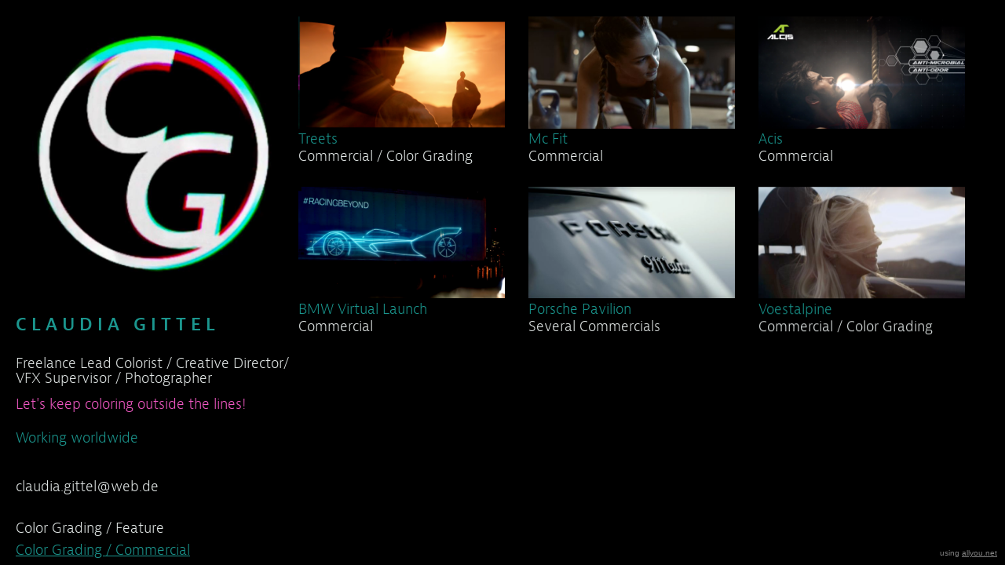

--- FILE ---
content_type: text/html; charset=utf-8
request_url: https://www.claudiagittel.com/9489509/color-grading-commercial
body_size: 8650
content:
<!DOCTYPE HTML>
<!--[if lt IE 7]>  <html class="ie ie6 lte9 lte8 lte7"> <![endif]-->
<!--[if IE 7]>     <html class="ie ie7 lte9 lte8 lte7"> <![endif]-->
<!--[if IE 8]>     <html class="ie ie8 lte9 lte8"> <![endif]-->
<!--[if IE 9]>     <html class="ie ie9 lte9"> <![endif]-->
<!--[if gt IE 9]>  <html> <![endif]-->
<!--[if !IE]><!--> <html> <!--<![endif]-->
<head >
    

	<!-- 
	
		This website was built with ALLYOU.
		
		ALLYOU is a hassle-free website builder. Creating your online portfolio has never been so easy. Register now!
		http://www.allyou.net

	-->

	<title>Claudia Gittel</title>
    
        <meta name="viewport" content="width=device-width, initial-scale=1.0, maximum-scale=1.0, user-scalable=0">
    
	<meta http-equiv="X-UA-Compatible" content="IE=Edge,chrome=1">
	<meta http-equiv="Content-Type" content="text/html; charset=UTF-8" />
	<meta content='en-us' http-equiv='Content-Language' />
	<meta name="Publisher" content="Allyou.net LLC., Zurich" />
	<meta name="Copyright" content="Allyou.net LLC., Zurich" />
	<meta name="Revisit" content="After 2 days" />
	<meta name="description" content="Color Grading, VFX und Compositing vonnationalen und internationalen TV- und Kinofilmen.Art Director, VFX Supervisor und Visual Artistfür nationale Fernsehsender und für führendeProduktionshäuser" />
	<meta name="keywords" content="" />
	<meta name="page-topic" content="application" />  
	<meta name="page-topic" content="website builder" /> 
	<meta name="audience" content="all" /> 
	<meta name="Robots" content="INDEX, FOLLOW" />     
	<meta name="Language" content="en" />
    <meta name="viewport" content="width=device-width, initial-scale=1, maximum-scale=1, user-scalable=no">

	<meta content='yes' name='apple-touch-fullscreen' />
	<meta content='yes' name='apple-mobile-web-app-capable' />
	<link href='/content/rss.xml' rel='alternate' type='application/rss+xml' />
	
	<link href='//dlv4t0z5skgwv.cloudfront.net/static/core/img/favicon.ico' media='screen' rel='shortcut icon' />
	
	
	<link rel="stylesheet" type="text/css" href="//dlv4t0z5skgwv.cloudfront.net/static/core/css/userpage/header.css?v=3" />
	<link rel="stylesheet" type="text/css" href="//dlv4t0z5skgwv.cloudfront.net/static/core/css/userpage/instagram.css?v=3" />
	
	
	<link rel="stylesheet" type="text/css" href="//dlv4t0z5skgwv.cloudfront.net/static/themes/structures/x/screen.css?v=3" />
	<link rel="stylesheet" type="text/css" href="//dlv4t0z5skgwv.cloudfront.net/static/themes/themes/void/screen.css?v=3" />
	<!--<link rel="stylesheet" type="text/css" href="//dlv4t0z5skgwv.cloudfront.net/static/core/css/userpage/toolbar.css" />-->

	

<style type="text/css">







/**************************
 *	LEFT COLUMN WIDTH
 **************************/
	#wrap #header {
		
			width: 350px;
		

        
	}

    
        @media only screen and (max-width: 639px) {
            #wrap #header {
                max-width: 100%;
                width: auto;
            }
        }
    

	#wrap #sidebar {
		
			width: 350px;
		

		

		

        
	}

    
        @media only screen and (max-width: 639px) {
            #wrap #sidebar {
                max-width: 100%;
                width: auto;
            }
        }
    

	#wrap #content {
		
			left: 370px;
		
		
		
	}

    
        #wrap #content {
            left: 0;
	    }

        @media only screen and (min-width: 640px) {
            #wrap #content {
                
                    padding-left: 370px !important;
                
            }
        }
    

    









/**************************
 *	FULLSCREEN GALLERY
 **************************/
.fullscreen-gallery__overlay {
	background-color: #ffffff;
	opacity: 1.0;
	filter: alpha(opacity=100);
}

.fullscreen-gallery__item, .fullscreen-gallery__bottom {
	background-color: #ffffff;
}


/**************************
 *	BACKGROUND
 **************************/


	body, .styleSelect, div.customization div.fontPreview, div.item div.itemOptionsDialog div.fontSwitch div.fonts {
		background-color: #000000;
	}




/**************************
 *	LANDING PAGE
 **************************/

	#landingPage {
		border: 0px solid #333333;
    background-color: #333333 !important;
	}






	#landingPageBackground {
		background-color: #333333;
	}






	#landingPageFrontBox {
		max-width: 400px;
		min-height: 200px;
		padding: 10px;
	}
	#landingPageFrontBoxBackground {
		background-color: #FFFFFF;
		opacity: 0.5;
	}



/**************************
 *	OVERVIEWS
 **************************/




    #wrap #content .navigationlist .page,
	#wrap #content .postlist .post {
        margin: 0 30px 30px 0px;
    }


#content .navigationlist .page .pageContentContainer ,
#content .postlist .post  .pageContentContainer {
	padding: 0px;
}

#content .navigationlist .page .pageContentContainer ,
#content .postlist .post .pageContentContainer {
	border-radius: 0px !important;
	border: 0px solid transparent;
	background-color: transparent;
}
#content .navigationlist .page:not(.editing) .pageContentContainer,
#content .postlist .post:not(.editing) .pageContentContainer {
	opacity: 1.0;
	filter: alpha(opacity=100);
}
#content .navigationlist .page .belowContainer,
#content .postlist .post .belowContainer {
	position: relative;
	z-index: 2;
}
	

	#content .navigationlist .page:hover .pageContentContainer ,
    #content .postlist .post:hover .pageContentContainer {
		border: 0px solid rgba(153,153,153,1.000000);
		background-color: transparent;
	}
	#content .navigationlist .page:not(.editing):hover .pageContentContainer,
    #content .postlist .post:not(.editing):hover .pageContentContainer {
		opacity: 1.0;
		filter: alpha(opacity=100);	
	}







/**************************
 *	ITEMS
 **************************/

	#wrap #content .album .track .img {
        margin: 0 0 10px 0;
	}

    @media only screen and (min-width: 600px) {
        #wrap #content .album .track .img {
            margin: 0 10px 10px 0px;
        }
    }
	
	#wrap .album .thumbnails {
        margin: 0;
	}

    @media only screen and (min-width: 600px) {
        #wrap .album .thumbnails {
            margin: 0 10px 0 0px;
        }
    }
	
	#wrap .album .thumbnails .thumbnail {
        margin: 0 0 10px 0;
	}

    @media only screen and (min-width: 600px) {
        #wrap .album .thumbnails .thumbnail {
            margin: 0 10px 10px 0;
        }
    }
	
	#wrap div.hr hr, #wrap #content .postlist .item.post > .pageContentContainer > a > hr {
		border: 0;
		padding: 0;
		border-bottom: 1px solid #c7c7c7;
		padding-top: 20px;
		margin-bottom: 20px;
	}

    
    #wrap div.hr hr {
        max-width: 100%;
    }
	
	
		#wrap div.hr hr {
			max-width: 240px;
		}
	
	
	
	
	a.default {
	  background-color: #1b968e;
	}
	a.colorvariant1 {
	  background-color: #f058c3;
	}
	a.colorvariant2 {
	  background-color: #e3e8e7;
	}
	font.default {
		color: #1b968e;
	}
	font.colorvariant1 {
		color: #f058c3;
	}
	font.colorvariant2 {
		color: #e3e8e7;
	}

	#content > .p, #content > div.item > .p, #content > div.item > .file, #content > div.item > .date-wrapper, #content > div.item > .item.album.vertical p.description {
		
			max-width: 800px;
			
		
	}
	
	#content > .h, #content > div.item > .h {
		
			max-width: 800px;
			
		
	}

	
        

        

		.fullscreen-gallery__bottom__paging, .fullscreen-gallery__bottom__description,.fullscreen-gallery__close > svg > g {
			font-family: pljs !important;
			color: #1b968e !important;
			font-size: 19px !important;
			line-height: 19px !important;
			letter-spacing: 0px !important;
			word-spacing: 0px !important;
			margin-top: 3px !important;
			margin-right: 0px !important;
			margin-bottom: 0px !important;
			margin-left: 0px !important;
			background-color: transparent !important;
			text-transform: none !important;
			font-style: normal !important;
			font-weight: normal !important;
			text-decoration: none !important;
			text-align: left !important;
			stroke: #1b968e !important;
		}
         {
		    font-family: pljs !important;
			color: #1b968e !important;
			font-size: 19px !important;
			line-height: 19px !important;
			letter-spacing: 0px !important;
			background-color: transparent !important;
			text-transform: none !important;
			font-style: normal !important;
			font-weight: normal !important;
			text-decoration: none !important;
			text-align: left !important;
		}

        @media(max-width: 639px) {
            .fullscreen-gallery__bottom__paging, .fullscreen-gallery__bottom__description,.fullscreen-gallery__close > svg > g {
                font-size: 19.00px !important;
                line-height: 20.00px !important;
                margin-right: 10px !important;
			    margin-left: 10px !important;
            }
        }
	
        

        

		#wrap .album .img p.description {
			font-family: pljs !important;
			color: #1b968e !important;
			font-size: 19px !important;
			line-height: 19px !important;
			letter-spacing: 0px !important;
			word-spacing: 0px !important;
			margin-top: 3px !important;
			margin-right: 0px !important;
			margin-bottom: 0px !important;
			margin-left: 0px !important;
			background-color: transparent !important;
			text-transform: none !important;
			font-style: normal !important;
			font-weight: normal !important;
			text-decoration: none !important;
			text-align: left !important;
			stroke: #1b968e !important;
		}
         {
		    font-family: pljs !important;
			color: #1b968e !important;
			font-size: 19px !important;
			line-height: 19px !important;
			letter-spacing: 0px !important;
			background-color: transparent !important;
			text-transform: none !important;
			font-style: normal !important;
			font-weight: normal !important;
			text-decoration: none !important;
			text-align: left !important;
		}

        @media(max-width: 639px) {
            #wrap .album .img p.description {
                font-size: 19.00px !important;
                line-height: 20.00px !important;
                margin-right: 10px !important;
			    margin-left: 10px !important;
            }
        }
	
        

        

		#wrap .album .pagingMedia .pager a, #wrap .album .pagingMedia .pager {
			font-family: pljs !important;
			color: #1b968e !important;
			font-size: 19px !important;
			line-height: 19px !important;
			letter-spacing: 0px !important;
			word-spacing: 0px !important;
			margin-top: 3px !important;
			margin-right: 0px !important;
			margin-bottom: 0px !important;
			margin-left: 0px !important;
			background-color: transparent !important;
			text-transform: none !important;
			font-style: normal !important;
			font-weight: normal !important;
			text-decoration: none !important;
			text-align: left !important;
			stroke: #1b968e !important;
		}
         {
		    font-family: pljs !important;
			color: #1b968e !important;
			font-size: 19px !important;
			line-height: 19px !important;
			letter-spacing: 0px !important;
			background-color: transparent !important;
			text-transform: none !important;
			font-style: normal !important;
			font-weight: normal !important;
			text-decoration: none !important;
			text-align: left !important;
		}

        @media(max-width: 639px) {
            #wrap .album .pagingMedia .pager a, #wrap .album .pagingMedia .pager {
                font-size: 19.00px !important;
                line-height: 20.00px !important;
                margin-right: 10px !important;
			    margin-left: 10px !important;
            }
        }
	
        

        

		.h > h1, div.item.h > .H1, div.font.H1 h2, #logo h1 {
			font-family: pljs !important;
			color: #1b968e !important;
			font-size: 19px !important;
			line-height: 19px !important;
			letter-spacing: 0px !important;
			word-spacing: 0px !important;
			margin-top: 3px !important;
			margin-right: 0px !important;
			margin-bottom: 0px !important;
			margin-left: 0px !important;
			background-color: transparent !important;
			text-transform: none !important;
			font-style: normal !important;
			font-weight: normal !important;
			text-decoration: none !important;
			text-align: left !important;
			stroke: #1b968e !important;
		}
         {
		    font-family: pljs !important;
			color: #1b968e !important;
			font-size: 19px !important;
			line-height: 19px !important;
			letter-spacing: 0px !important;
			background-color: transparent !important;
			text-transform: none !important;
			font-style: normal !important;
			font-weight: normal !important;
			text-decoration: none !important;
			text-align: left !important;
		}

        @media(max-width: 639px) {
            .h > h1, div.item.h > .H1, div.font.H1 h2, #logo h1 {
                font-size: 19.00px !important;
                line-height: 20.00px !important;
                margin-right: 10px !important;
			    margin-left: 10px !important;
            }
        }
	
        

        

		.h > h2, div.item.h > .H2, div.font.H2 h2 {
			font-family: pljs !important;
			color: #1b968e !important;
			font-size: 23px !important;
			line-height: 25px !important;
			letter-spacing: 0px !important;
			word-spacing: 0px !important;
			margin-top: 3px !important;
			margin-right: 0px !important;
			margin-bottom: 0px !important;
			margin-left: 0px !important;
			background-color: transparent !important;
			text-transform: none !important;
			font-style: normal !important;
			font-weight: bold !important;
			text-decoration: none !important;
			text-align: left !important;
			stroke: #1b968e !important;
		}
         {
		    font-family: pljs !important;
			color: #1b968e !important;
			font-size: 23px !important;
			line-height: 25px !important;
			letter-spacing: 0px !important;
			background-color: transparent !important;
			text-transform: none !important;
			font-style: normal !important;
			font-weight: bold !important;
			text-decoration: none !important;
			text-align: left !important;
		}

        @media(max-width: 639px) {
            .h > h2, div.item.h > .H2, div.font.H2 h2 {
                font-size: 23.00px !important;
                line-height: 26.00px !important;
                margin-right: 10px !important;
			    margin-left: 10px !important;
            }
        }
	
        

        

		.h > h3, .h > h3 a, div.item.h > .H3, div.font.H3 h2 {
			font-family: pljs !important;
			color: #1b968e !important;
			font-size: 19px !important;
			line-height: 19px !important;
			letter-spacing: 0px !important;
			word-spacing: 0px !important;
			margin-top: 3px !important;
			margin-right: 0px !important;
			margin-bottom: 0px !important;
			margin-left: 0px !important;
			background-color: transparent !important;
			text-transform: none !important;
			font-style: normal !important;
			font-weight: normal !important;
			text-decoration: none !important;
			text-align: left !important;
			stroke: #1b968e !important;
		}
         {
		    font-family: pljs !important;
			color: #1b968e !important;
			font-size: 19px !important;
			line-height: 19px !important;
			letter-spacing: 0px !important;
			background-color: transparent !important;
			text-transform: none !important;
			font-style: normal !important;
			font-weight: normal !important;
			text-decoration: none !important;
			text-align: left !important;
		}

        @media(max-width: 639px) {
            .h > h3, .h > h3 a, div.item.h > .H3, div.font.H3 h2 {
                font-size: 19.00px !important;
                line-height: 20.00px !important;
                margin-right: 10px !important;
			    margin-left: 10px !important;
            }
        }
	
        

        

		.h > h4, div.item.h > .H4, div.font.H4 h2 {
			font-family: pljs !important;
			color: #1b968e !important;
			font-size: 19px !important;
			line-height: 19px !important;
			letter-spacing: 0px !important;
			word-spacing: 0px !important;
			margin-top: 3px !important;
			margin-right: 0px !important;
			margin-bottom: 0px !important;
			margin-left: 0px !important;
			background-color: transparent !important;
			text-transform: none !important;
			font-style: normal !important;
			font-weight: normal !important;
			text-decoration: none !important;
			text-align: left !important;
			stroke: #1b968e !important;
		}
         {
		    font-family: pljs !important;
			color: #1b968e !important;
			font-size: 19px !important;
			line-height: 19px !important;
			letter-spacing: 0px !important;
			background-color: transparent !important;
			text-transform: none !important;
			font-style: normal !important;
			font-weight: normal !important;
			text-decoration: none !important;
			text-align: left !important;
		}

        @media(max-width: 639px) {
            .h > h4, div.item.h > .H4, div.font.H4 h2 {
                font-size: 19.00px !important;
                line-height: 20.00px !important;
                margin-right: 10px !important;
			    margin-left: 10px !important;
            }
        }
	
        

        

		.h > h5, div.item.h > .H5, div.font.H5 h2 {
			font-family: pljs !important;
			color: #1b968e !important;
			font-size: 19px !important;
			line-height: 19px !important;
			letter-spacing: 0px !important;
			word-spacing: 0px !important;
			margin-top: 3px !important;
			margin-right: 0px !important;
			margin-bottom: 0px !important;
			margin-left: 0px !important;
			background-color: transparent !important;
			text-transform: none !important;
			font-style: normal !important;
			font-weight: normal !important;
			text-decoration: none !important;
			text-align: left !important;
			stroke: #1b968e !important;
		}
         {
		    font-family: pljs !important;
			color: #1b968e !important;
			font-size: 19px !important;
			line-height: 19px !important;
			letter-spacing: 0px !important;
			background-color: transparent !important;
			text-transform: none !important;
			font-style: normal !important;
			font-weight: normal !important;
			text-decoration: none !important;
			text-align: left !important;
		}

        @media(max-width: 639px) {
            .h > h5, div.item.h > .H5, div.font.H5 h2 {
                font-size: 19.00px !important;
                line-height: 20.00px !important;
                margin-right: 10px !important;
			    margin-left: 10px !important;
            }
        }
	
        

        

		.h > h6, div.item.h > .H6, div.font.H6 h2 {
			font-family: pljs !important;
			color: #1b968e !important;
			font-size: 19px !important;
			line-height: 19px !important;
			letter-spacing: 0px !important;
			word-spacing: 0px !important;
			margin-top: 3px !important;
			margin-right: 0px !important;
			margin-bottom: 0px !important;
			margin-left: 0px !important;
			background-color: transparent !important;
			text-transform: none !important;
			font-style: normal !important;
			font-weight: normal !important;
			text-decoration: none !important;
			text-align: left !important;
			stroke: #1b968e !important;
		}
         {
		    font-family: pljs !important;
			color: #1b968e !important;
			font-size: 19px !important;
			line-height: 19px !important;
			letter-spacing: 0px !important;
			background-color: transparent !important;
			text-transform: none !important;
			font-style: normal !important;
			font-weight: normal !important;
			text-decoration: none !important;
			text-align: left !important;
		}

        @media(max-width: 639px) {
            .h > h6, div.item.h > .H6, div.font.H6 h2 {
                font-size: 19.00px !important;
                line-height: 20.00px !important;
                margin-right: 10px !important;
			    margin-left: 10px !important;
            }
        }
	
        

        
            #wrap .hamburger .hamburger-inner,
            #wrap .hamburger .hamburger-inner:before,
            #wrap .hamburger .hamburger-inner:after {
                background-color: #e3e8e7;
            }

            #wrap .hamburger.is-active .hamburger-inner,
            #wrap .hamburger.is-active .hamburger-inner:before,
            #wrap .hamburger.is-active .hamburger-inner:after {
                background-color: #ffffff;
            }
        

		#sidebar .page > a, #hamburger-sidebar .page > a, #sidebar .navigationlist.linked > .name, #hamburger-sidebar .navigationlist.linked > .name, #sidebar .postlist > .name, #hamburger-sidebar .postlist > .name  {
			font-family: pljs !important;
			color: #e3e8e7 !important;
			font-size: 19px !important;
			line-height: 28px !important;
			letter-spacing: 0px !important;
			word-spacing: 0px !important;
			margin-top: 0px !important;
			margin-right: 20px !important;
			margin-bottom: 0px !important;
			margin-left: 0px !important;
			background-color: transparent !important;
			text-transform: none !important;
			font-style: normal !important;
			font-weight: normal !important;
			text-decoration: none !important;
			text-align: left !important;
			stroke: #e3e8e7 !important;
		}
         {
		    font-family: pljs !important;
			color: #e3e8e7 !important;
			font-size: 19px !important;
			line-height: 28px !important;
			letter-spacing: 0px !important;
			background-color: transparent !important;
			text-transform: none !important;
			font-style: normal !important;
			font-weight: normal !important;
			text-decoration: none !important;
			text-align: left !important;
		}

        @media(max-width: 639px) {
            #sidebar .page > a, #hamburger-sidebar .page > a, #sidebar .navigationlist.linked > .name, #hamburger-sidebar .navigationlist.linked > .name, #sidebar .postlist > .name, #hamburger-sidebar .postlist > .name  {
                font-size: 28.50px !important;
                line-height: 43.50px !important;
                margin-right: 10px !important;
			    margin-left: 10px !important;
            }
        }
	
        

        

		#sidebar .page > a.active, #hamburger-sidebar .page > a.active, #sidebar .navigationlist > a.name.active, #hamburger-sidebar .navigationlist > a.name.active, #sidebar .postlist > a.name.active #hamburger-sidebar .postlist > a.name.active {
			font-family: pljs !important;
			color: #1b968e !important;
			font-size: 19px !important;
			line-height: 28px !important;
			letter-spacing: 0px !important;
			word-spacing: 0px !important;
			margin-top: 0px !important;
			margin-right: 20px !important;
			margin-bottom: 0px !important;
			margin-left: 0px !important;
			background-color: transparent !important;
			text-transform: none !important;
			font-style: normal !important;
			font-weight: normal !important;
			text-decoration: underline !important;
			text-align: left !important;
			stroke: #1b968e !important;
		}
         {
		    font-family: pljs !important;
			color: #1b968e !important;
			font-size: 19px !important;
			line-height: 28px !important;
			letter-spacing: 0px !important;
			background-color: transparent !important;
			text-transform: none !important;
			font-style: normal !important;
			font-weight: normal !important;
			text-decoration: underline !important;
			text-align: left !important;
		}

        @media(max-width: 639px) {
            #sidebar .page > a.active, #hamburger-sidebar .page > a.active, #sidebar .navigationlist > a.name.active, #hamburger-sidebar .navigationlist > a.name.active, #sidebar .postlist > a.name.active #hamburger-sidebar .postlist > a.name.active {
                font-size: 28.50px !important;
                line-height: 43.50px !important;
                margin-right: 10px !important;
			    margin-left: 10px !important;
            }
        }
	
        

        

		#sidebar .page > a:hover, #hamburger-sidebar .page > a:hover, #sidebar .page > a.active:hover, #hamburger-sidebar .page > a.active:hover, #sidebar .navigationlist > a.name:hover, #hamburger-sidebar .navigationlist > a.name:hover, #sidebar .navigationlist > a.name.active:hover, #hamburger-sidebar .navigationlist > a.name.active:hover, #sidebar .postlist > a.name:hover, #hamburger-sidebar .postlist > a.name:hover, #sidebar .postlist > a.name.active:hover #hamburger-sidebar .postlist > a.name.active:hover {
			font-family: pljs !important;
			color: #e3e8e7 !important;
			font-size: 19px !important;
			line-height: 28px !important;
			letter-spacing: 0px !important;
			word-spacing: 0px !important;
			margin-top: 0px !important;
			margin-right: 20px !important;
			margin-bottom: 0px !important;
			margin-left: 0px !important;
			background-color: transparent !important;
			text-transform: none !important;
			font-style: normal !important;
			font-weight: normal !important;
			text-decoration: underline !important;
			text-align: left !important;
			stroke: #e3e8e7 !important;
		}
         {
		    font-family: pljs !important;
			color: #e3e8e7 !important;
			font-size: 19px !important;
			line-height: 28px !important;
			letter-spacing: 0px !important;
			background-color: transparent !important;
			text-transform: none !important;
			font-style: normal !important;
			font-weight: normal !important;
			text-decoration: underline !important;
			text-align: left !important;
		}

        @media(max-width: 639px) {
            #sidebar .page > a:hover, #hamburger-sidebar .page > a:hover, #sidebar .page > a.active:hover, #hamburger-sidebar .page > a.active:hover, #sidebar .navigationlist > a.name:hover, #hamburger-sidebar .navigationlist > a.name:hover, #sidebar .navigationlist > a.name.active:hover, #hamburger-sidebar .navigationlist > a.name.active:hover, #sidebar .postlist > a.name:hover, #hamburger-sidebar .postlist > a.name:hover, #sidebar .postlist > a.name.active:hover #hamburger-sidebar .postlist > a.name.active:hover {
                font-size: 28.50px !important;
                line-height: 43.50px !important;
                margin-right: 10px !important;
			    margin-left: 10px !important;
            }
        }
	
        

        

		#sidebar .navigationlist.listed > .name  {
			font-family: pljs !important;
			color: #e3e8e7 !important;
			font-size: 19px !important;
			line-height: 28px !important;
			letter-spacing: 0px !important;
			word-spacing: 0px !important;
			margin-top: 0px !important;
			margin-right: 20px !important;
			margin-bottom: 0px !important;
			margin-left: 0px !important;
			background-color: transparent !important;
			text-transform: none !important;
			font-style: normal !important;
			font-weight: bold !important;
			text-decoration: none !important;
			text-align: left !important;
			stroke: #e3e8e7 !important;
		}
         {
		    font-family: pljs !important;
			color: #e3e8e7 !important;
			font-size: 19px !important;
			line-height: 28px !important;
			letter-spacing: 0px !important;
			background-color: transparent !important;
			text-transform: none !important;
			font-style: normal !important;
			font-weight: bold !important;
			text-decoration: none !important;
			text-align: left !important;
		}

        @media(max-width: 639px) {
            #sidebar .navigationlist.listed > .name  {
                font-size: 28.50px !important;
                line-height: 43.50px !important;
                margin-right: 10px !important;
			    margin-left: 10px !important;
            }
        }
	
        

        

		#content > .post .date.detail > p {
			font-family: pljs !important;
			color: #1b968e !important;
			font-size: 19px !important;
			line-height: 19px !important;
			letter-spacing: 0px !important;
			word-spacing: 0px !important;
			margin-top: 3px !important;
			margin-right: 0px !important;
			margin-bottom: 0px !important;
			margin-left: 0px !important;
			background-color: transparent !important;
			text-transform: none !important;
			font-style: normal !important;
			font-weight: normal !important;
			text-decoration: none !important;
			text-align: left !important;
			stroke: #1b968e !important;
		}
         {
		    font-family: pljs !important;
			color: #1b968e !important;
			font-size: 19px !important;
			line-height: 19px !important;
			letter-spacing: 0px !important;
			background-color: transparent !important;
			text-transform: none !important;
			font-style: normal !important;
			font-weight: normal !important;
			text-decoration: none !important;
			text-align: left !important;
		}

        @media(max-width: 639px) {
            #content > .post .date.detail > p {
                font-size: 19.00px !important;
                line-height: 20.00px !important;
                margin-right: 10px !important;
			    margin-left: 10px !important;
            }
        }
	
        

        

		#content .postlist .post .date, #content .postlist .postWrapper .date {
			font-family: pljs !important;
			color: #1b968e !important;
			font-size: 19px !important;
			line-height: 19px !important;
			letter-spacing: 0px !important;
			word-spacing: 0px !important;
			margin-top: 3px !important;
			margin-right: 0px !important;
			margin-bottom: 0px !important;
			margin-left: 0px !important;
			background-color: transparent !important;
			text-transform: none !important;
			font-style: normal !important;
			font-weight: normal !important;
			text-decoration: none !important;
			text-align: left !important;
			stroke: #1b968e !important;
		}
         {
		    font-family: pljs !important;
			color: #1b968e !important;
			font-size: 19px !important;
			line-height: 19px !important;
			letter-spacing: 0px !important;
			background-color: transparent !important;
			text-transform: none !important;
			font-style: normal !important;
			font-weight: normal !important;
			text-decoration: none !important;
			text-align: left !important;
		}

        @media(max-width: 639px) {
            #content .postlist .post .date, #content .postlist .postWrapper .date {
                font-size: 19.00px !important;
                line-height: 20.00px !important;
                margin-right: 10px !important;
			    margin-left: 10px !important;
            }
        }
	
        

        

		#content .postlist .post .description {
			font-family: pljs !important;
			color: #1b968e !important;
			font-size: 19px !important;
			line-height: 19px !important;
			letter-spacing: 0px !important;
			word-spacing: 0px !important;
			margin-top: 3px !important;
			margin-right: 0px !important;
			margin-bottom: 0px !important;
			margin-left: 0px !important;
			background-color: transparent !important;
			text-transform: none !important;
			font-style: normal !important;
			font-weight: normal !important;
			text-decoration: none !important;
			text-align: left !important;
			stroke: #1b968e !important;
		}
         {
		    font-family: pljs !important;
			color: #1b968e !important;
			font-size: 19px !important;
			line-height: 19px !important;
			letter-spacing: 0px !important;
			background-color: transparent !important;
			text-transform: none !important;
			font-style: normal !important;
			font-weight: normal !important;
			text-decoration: none !important;
			text-align: left !important;
		}

        @media(max-width: 639px) {
            #content .postlist .post .description {
                font-size: 19.00px !important;
                line-height: 20.00px !important;
                margin-right: 10px !important;
			    margin-left: 10px !important;
            }
        }
	
        

        

		#content .postlist .post .name, #content .postlist .postWrapper .name {
			font-family: pljs !important;
			color: #1b968e !important;
			font-size: 19px !important;
			line-height: 19px !important;
			letter-spacing: 0px !important;
			word-spacing: 0px !important;
			margin-top: 3px !important;
			margin-right: 0px !important;
			margin-bottom: 0px !important;
			margin-left: 0px !important;
			background-color: transparent !important;
			text-transform: none !important;
			font-style: normal !important;
			font-weight: normal !important;
			text-decoration: none !important;
			text-align: left !important;
			stroke: #1b968e !important;
		}
         {
		    font-family: pljs !important;
			color: #1b968e !important;
			font-size: 19px !important;
			line-height: 19px !important;
			letter-spacing: 0px !important;
			background-color: transparent !important;
			text-transform: none !important;
			font-style: normal !important;
			font-weight: normal !important;
			text-decoration: none !important;
			text-align: left !important;
		}

        @media(max-width: 639px) {
            #content .postlist .post .name, #content .postlist .postWrapper .name {
                font-size: 19.00px !important;
                line-height: 20.00px !important;
                margin-right: 10px !important;
			    margin-left: 10px !important;
            }
        }
	
        

        

		#content .page .description {
			font-family: pljs !important;
			color: #e3e8e7 !important;
			font-size: 19px !important;
			line-height: 19px !important;
			letter-spacing: 0px !important;
			word-spacing: 0px !important;
			margin-top: 3px !important;
			margin-right: 0px !important;
			margin-bottom: 0px !important;
			margin-left: 0px !important;
			background-color: transparent !important;
			text-transform: none !important;
			font-style: normal !important;
			font-weight: normal !important;
			text-decoration: none !important;
			text-align: left !important;
			stroke: #e3e8e7 !important;
		}
         {
		    font-family: pljs !important;
			color: #e3e8e7 !important;
			font-size: 19px !important;
			line-height: 19px !important;
			letter-spacing: 0px !important;
			background-color: transparent !important;
			text-transform: none !important;
			font-style: normal !important;
			font-weight: normal !important;
			text-decoration: none !important;
			text-align: left !important;
		}

        @media(max-width: 639px) {
            #content .page .description {
                font-size: 19.00px !important;
                line-height: 20.00px !important;
                margin-right: 10px !important;
			    margin-left: 10px !important;
            }
        }
	
        

        

		#content .page .headline {
			font-family: pljs !important;
			color: #1b968e !important;
			font-size: 19px !important;
			line-height: 19px !important;
			letter-spacing: 0px !important;
			word-spacing: 0px !important;
			margin-top: 3px !important;
			margin-right: 0px !important;
			margin-bottom: 0px !important;
			margin-left: 0px !important;
			background-color: transparent !important;
			text-transform: none !important;
			font-style: normal !important;
			font-weight: normal !important;
			text-decoration: none !important;
			text-align: left !important;
			stroke: #1b968e !important;
		}
         {
		    font-family: pljs !important;
			color: #1b968e !important;
			font-size: 19px !important;
			line-height: 19px !important;
			letter-spacing: 0px !important;
			background-color: transparent !important;
			text-transform: none !important;
			font-style: normal !important;
			font-weight: normal !important;
			text-decoration: none !important;
			text-align: left !important;
		}

        @media(max-width: 639px) {
            #content .page .headline {
                font-size: 19.00px !important;
                line-height: 20.00px !important;
                margin-right: 10px !important;
			    margin-left: 10px !important;
            }
        }
	
        
            #cookie-layer, #cookie-overlay, #cookie-layer .cookie-layer-button {
                font-family: pljs !important;
                line-height: 19px !important;
                text-align: left !important;
            }
        

        

		.p > p.variant1, div.font.variant1 h2, .file > .format.variant1, #logo p {
			font-family: pljs !important;
			color: #e3e8e7 !important;
			font-size: 19px !important;
			line-height: 19px !important;
			letter-spacing: 0px !important;
			word-spacing: 0px !important;
			margin-top: 3px !important;
			margin-right: 0px !important;
			margin-bottom: 0px !important;
			margin-left: 0px !important;
			background-color: transparent !important;
			text-transform: none !important;
			font-style: normal !important;
			font-weight: normal !important;
			text-decoration: none !important;
			text-align: left !important;
			stroke: #e3e8e7 !important;
		}
         {
		    font-family: pljs !important;
			color: #e3e8e7 !important;
			font-size: 19px !important;
			line-height: 19px !important;
			letter-spacing: 0px !important;
			background-color: transparent !important;
			text-transform: none !important;
			font-style: normal !important;
			font-weight: normal !important;
			text-decoration: none !important;
			text-align: left !important;
		}

        @media(max-width: 639px) {
            .p > p.variant1, div.font.variant1 h2, .file > .format.variant1, #logo p {
                font-size: 19.00px !important;
                line-height: 20.00px !important;
                margin-right: 10px !important;
			    margin-left: 10px !important;
            }
        }
	
        

        

		.p > p.variant2, div.font.variant2 h2, .file > .format.variant2 {
			font-family: pljs !important;
			color: #f058c3 !important;
			font-size: 19px !important;
			line-height: 19px !important;
			letter-spacing: 0px !important;
			word-spacing: 0px !important;
			margin-top: 3px !important;
			margin-right: 0px !important;
			margin-bottom: 0px !important;
			margin-left: 0px !important;
			background-color: transparent !important;
			text-transform: none !important;
			font-style: normal !important;
			font-weight: normal !important;
			text-decoration: none !important;
			text-align: left !important;
			stroke: #f058c3 !important;
		}
         {
		    font-family: pljs !important;
			color: #f058c3 !important;
			font-size: 19px !important;
			line-height: 19px !important;
			letter-spacing: 0px !important;
			background-color: transparent !important;
			text-transform: none !important;
			font-style: normal !important;
			font-weight: normal !important;
			text-decoration: none !important;
			text-align: left !important;
		}

        @media(max-width: 639px) {
            .p > p.variant2, div.font.variant2 h2, .file > .format.variant2 {
                font-size: 19.00px !important;
                line-height: 20.00px !important;
                margin-right: 10px !important;
			    margin-left: 10px !important;
            }
        }
	
        

        

		.p > p.variant3, div.font.variant3 h2, .file > .format.variant3 {
			font-family: pljs !important;
			color: #1b968e !important;
			font-size: 19px !important;
			line-height: 19px !important;
			letter-spacing: 0px !important;
			word-spacing: 0px !important;
			margin-top: 3px !important;
			margin-right: 0px !important;
			margin-bottom: 0px !important;
			margin-left: 0px !important;
			background-color: transparent !important;
			text-transform: none !important;
			font-style: normal !important;
			font-weight: normal !important;
			text-decoration: none !important;
			text-align: left !important;
			stroke: #1b968e !important;
		}
         {
		    font-family: pljs !important;
			color: #1b968e !important;
			font-size: 19px !important;
			line-height: 19px !important;
			letter-spacing: 0px !important;
			background-color: transparent !important;
			text-transform: none !important;
			font-style: normal !important;
			font-weight: normal !important;
			text-decoration: none !important;
			text-align: left !important;
		}

        @media(max-width: 639px) {
            .p > p.variant3, div.font.variant3 h2, .file > .format.variant3 {
                font-size: 19.00px !important;
                line-height: 20.00px !important;
                margin-right: 10px !important;
			    margin-left: 10px !important;
            }
        }
	
        

        

		.p > p, div.font h2, .file > .format {
			font-family: pljs !important;
			color: #1b968e !important;
			font-size: 19px !important;
			line-height: 19px !important;
			letter-spacing: 0px !important;
			word-spacing: 0px !important;
			margin-top: 3px !important;
			margin-right: 0px !important;
			margin-bottom: 0px !important;
			margin-left: 0px !important;
			background-color: transparent !important;
			text-transform: none !important;
			font-style: normal !important;
			font-weight: normal !important;
			text-decoration: none !important;
			text-align: left !important;
			stroke: #1b968e !important;
		}
         {
		    font-family: pljs !important;
			color: #1b968e !important;
			font-size: 19px !important;
			line-height: 19px !important;
			letter-spacing: 0px !important;
			background-color: transparent !important;
			text-transform: none !important;
			font-style: normal !important;
			font-weight: normal !important;
			text-decoration: none !important;
			text-align: left !important;
		}

        @media(max-width: 639px) {
            .p > p, div.font h2, .file > .format {
                font-size: 19.00px !important;
                line-height: 20.00px !important;
                margin-right: 10px !important;
			    margin-left: 10px !important;
            }
        }
	
        

        

		#bottomRight div.shareBox > a {
			font-family: pljs !important;
			color: #1b968e !important;
			font-size: 19px !important;
			line-height: 19px !important;
			letter-spacing: 0px !important;
			word-spacing: 0px !important;
			margin-top: 3px !important;
			margin-right: 0px !important;
			margin-bottom: 0px !important;
			margin-left: 0px !important;
			background-color: transparent !important;
			text-transform: none !important;
			font-style: normal !important;
			font-weight: normal !important;
			text-decoration: none !important;
			text-align: left !important;
			stroke: #1b968e !important;
		}
         {
		    font-family: pljs !important;
			color: #1b968e !important;
			font-size: 19px !important;
			line-height: 19px !important;
			letter-spacing: 0px !important;
			background-color: transparent !important;
			text-transform: none !important;
			font-style: normal !important;
			font-weight: normal !important;
			text-decoration: none !important;
			text-align: left !important;
		}

        @media(max-width: 639px) {
            #bottomRight div.shareBox > a {
                font-size: 19.00px !important;
                line-height: 20.00px !important;
                margin-right: 10px !important;
			    margin-left: 10px !important;
            }
        }
	
	
	
		#landingPageFrontBox h1 {
			font-family: pljs !important;
			color: #1b968e !important;
			font-size: 42px !important;
			line-height: 48px !important;
			letter-spacing: 0px !important;
			word-spacing: 0px !important;
			margin-top: 50px !important;
			margin-right: 0px !important;
			margin-bottom: 0px !important;
			margin-left: 0px !important;
			background-color: transparent !important;
			text-transform: none !important;
			font-style: normal !important;
			font-weight: normal !important;
			text-decoration: none !important;
			text-align: center !important;
		}

		 {
		    font-family: pljs !important;
			color: #1b968e !important;
			font-size: 42px !important;
			line-height: 48px !important;
			letter-spacing: 0px !important;
			background-color: transparent !important;
			text-transform: none !important;
			font-style: normal !important;
			font-weight: normal !important;
			text-decoration: none !important;
			text-align: center !important;
		}

        @media(max-width: 639px) {
            #landingPageFrontBox h1 {
                font-size: 47.88px !important;
                line-height: 55.86px !important;
                margin-right: 0 !important;
			    margin-left: 0 !important;
            }
		}
	
		#landingPageFrontBox p {
			font-family: pljs !important;
			color: #1b968e !important;
			font-size: 21px !important;
			line-height: 24px !important;
			letter-spacing: 0px !important;
			word-spacing: 0px !important;
			margin-top: 10px !important;
			margin-right: 0px !important;
			margin-bottom: 0px !important;
			margin-left: 0px !important;
			background-color: transparent !important;
			text-transform: none !important;
			font-style: normal !important;
			font-weight: normal !important;
			text-decoration: none !important;
			text-align: center !important;
		}

		 {
		    font-family: pljs !important;
			color: #1b968e !important;
			font-size: 21px !important;
			line-height: 24px !important;
			letter-spacing: 0px !important;
			background-color: transparent !important;
			text-transform: none !important;
			font-style: normal !important;
			font-weight: normal !important;
			text-decoration: none !important;
			text-align: center !important;
		}

        @media(max-width: 639px) {
            #landingPageFrontBox p {
                font-size: 23.94px !important;
                line-height: 28.50px !important;
                margin-right: 0 !important;
			    margin-left: 0 !important;
            }
		}
	


/**************************
 *	PAGE NAVIGATION
 **************************/
.svg_top {
    background-color: #000000;
    -webkit-mask-image: url(//dlv4t0z5skgwv.cloudfront.net/static/core/img/userpage/pagenavigation/icons_page_navigator_40x40_arrow-top.svg);
    mask-image: url(//dlv4t0z5skgwv.cloudfront.net/static/core/img/userpage/pagenavigation/icons_page_navigator_40x40_arrow-top.svg);
}

@-moz-document url-prefix() {
	.svg_top {
		background-color: #000000;
		background-image: url(//dlv4t0z5skgwv.cloudfront.net/static/core/img/userpage/pagenavigation/icons_page_navigator_40x40_arrow-top.svg);
		 -webkit-mask-image: url(//dlv4t0z5skgwv.cloudfront.net/static/core/img/userpage/pagenavigation/icons_page_navigator_40x40_arrow-top.svg);
		 mask-image: url(//dlv4t0z5skgwv.cloudfront.net/static/core/img/userpage/pagenavigation/icons_page_navigator_40x40_arrow-top.svg);
	}
}


    a.svg_prev, a.svg_next, a.svg_overview {
        background-color: #000000;
        -webkit-mask-image: url(//dlv4t0z5skgwv.cloudfront.net/static/core/img/userpage/pagenavigation/icons_page_navigator_40x40_arrow-left.svg);
        mask-image: url(//dlv4t0z5skgwv.cloudfront.net/static/core/img/userpage/pagenavigation/icons_page_navigator_40x40_arrow-left.svg);
    }

	@-moz-document url-prefix() {
		a.svg_prev, a.svg_next, a.svg_overview {
		background-color: transparent;
				background-image: url(//dlv4t0z5skgwv.cloudfront.net/static/core/img/userpage/pagenavigation/icons_page_navigator_40x40_arrow-left.svg);
		-webkit-mask-image: url(//dlv4t0z5skgwv.cloudfront.net/static/core/img/userpage/pagenavigation/icons_page_navigator_40x40_arrow-left.svg);
		mask-image: url(//dlv4t0z5skgwv.cloudfront.net/static/core/img/userpage/pagenavigation/icons_page_navigator_40x40_arrow-left.svg);
		}

		a.svg_next {
			background-image: url(//dlv4t0z5skgwv.cloudfront.net/static/core/img/userpage/pagenavigation/icons_page_navigator_40x40_arrow-right.svg);
		}

		a.svg_overview {
			background-image: url(//dlv4t0z5skgwv.cloudfront.net/static/core/img/userpage/pagenavigation/icons_page_navigator_40x40_overview.svg);
		}
	}

    a.svg_next {
        -webkit-mask-image: url(//dlv4t0z5skgwv.cloudfront.net/static/core/img/userpage/pagenavigation/icons_page_navigator_40x40_arrow-right.svg);
        mask-image: url(//dlv4t0z5skgwv.cloudfront.net/static/core/img/userpage/pagenavigation/icons_page_navigator_40x40_arrow-right.svg);
    }

    a.svg_overview {
        -webkit-mask-image: url(//dlv4t0z5skgwv.cloudfront.net/static/core/img/userpage/pagenavigation/icons_page_navigator_40x40_overview.svg);
        mask-image: url(//dlv4t0z5skgwv.cloudfront.net/static/core/img/userpage/pagenavigation/icons_page_navigator_40x40_overview.svg);
    }



 /**************************
 *	Mobile Sidebar - Hamburger Menu
 **************************/
.hamburger {
    right: 10px;
    top: 10px;
    left: auto;
}

body #hamburger-sidebar {
    background-color: #000000;
    color: #ffffff !important;

}
body #hamburger-sidebar .allyou_copy {
    color: #ffffff !important;
}
#hamburger-sidebar div.item > a,
#hamburger-sidebar .page > a:hover,
#hamburger-sidebar .page > a.active,
#hamburger-sidebar .page > a.active:hover,
#hamburger-sidebar .navigationlist.linked > .name,
#hamburger-sidebar .postlist > .name,
#hamburger-sidebar .navigationlist > a.name.active,
#hamburger-sidebar .navigationlist > a.name:hover,
#hamburger-sidebar .navigationlist > a.name.active:hover,
#hamburger-sidebar .postlist > a.name.active,
#hamburger-sidebar .postlist > a.name:hover,
#hamburger-sidebar .postlist > a.name.active:hover {
    color: #ffffff !important;
}
/**************************
 *	CUSTOM CSS
 **************************/



/**************************
 *	MEDIA QUERIES
 **************************/


</style>
		
	<script type="text/javascript" src="//dlv4t0z5skgwv.cloudfront.net/static/themes/structures/x/structureScript.js?v=3"></script>
	<script type="text/javascript">
		var initBackground = function() {
			
				$('#backgroundImage').empty()
			
		}
		if(window.jQuery) {
			initBackground();
		} else {
			window.onload = initBackground;
		}
	</script>
    <script type="text/javascript" src="//use.typekit.net/zib3juz.js"></script>
	
	
	
	<script type="text/javascript">
		(function() {
			var d = false;
			var tk = document.createElement('script');
			tk.src = '//use.typekit.net/ik/QpD35vhG8FW2ETz8y46t9pELSjwas55dd6YWAuG93Kbfe8MJcptqI6Chw2wowR8LFQwX5sGMJ6s3deTDH6GJkjSgIMMj2PMgH6GJktSgIMMjIfMgH6GJkJSgIMMjMkMgH6GJkGSgIMMjgKMgqMYmyz1Og6.js?rnd=833429';
			tk.type = 'text/javascript';
			tk.async = 'true';
			tk.onload = tk.onreadystatechange = function() {
				var rs = this.readyState;
				if (d || rs && rs != 'complete' && rs != 'loaded') return;
				d = true;
				try { Typekit.load(); } catch (e) {}
			};
			var s = document.getElementsByTagName('script')[0];
			s.parentNode.insertBefore(tk, s);
		})();
	</script>
	
	
	

</head>
<body class="structure-x viewmode "  >
		

		
    <style>#header, #content, #hamburger-wrapper, #sidebar { opacity: 0; }</style>
    <script type="application/javascript" src="//dlv4t0z5skgwv.cloudfront.net/static/core/js/userpage/main_compressed.371da8a08487.js" charset="utf-8"></script>
    
    
        <script type="text/javascript">
            allyouUserpage.checkForUnsupportedBrowser();
        </script>
    

    <div id="backgroundImage"></div>

    

    

    <div id="wrap">
        <div id="hamburger-wrapper">
            <div id="menu" data-animation-type="collapse">
    <div class="modalCover"></div>
    <div id="hamburger-sidebar"
         class="contentContainer
            sidebar--offcanvas
            sidebar--vertical-top
            sidebar--horizontal-left">
        

	

	
		
		



<div data-overviewimageresponsive="responsive"
    data-imagewidth="350"
    data-imageheight="190"
    data-marginright="30"
    data-marginleft="0"
    data-padding="0"
    data-thickness="0"
    data-overviewtype="cropper"
    data-structure="x" data-mobile="False"
    
    id="sidebar_item_7722686_ham" 
    class="item navigationlist linked ">

    
        
        
            <a 
                href="/7722686/color-grading-feature"
                class="name singleLine "
            >
                Color Grading / Feature
            </a>
        
        
    
    
    
    </div>

    <script type="text/javascript">
        allyouUserpage.initElement('sidebar_item_7722686_ham', 'navigationlist', {
            container: 'sidebar',
            view: 'linked',
            editmode: false,
            dynamicLoading: true,
            dynamicLoadingCount: 20
		});
    </script>

    

    
    

		
	

	
		
		



<div data-overviewimageresponsive="responsive"
    data-imagewidth="350"
    data-imageheight="190"
    data-marginright="30"
    data-marginleft="0"
    data-padding="0"
    data-thickness="0"
    data-overviewtype="cropper"
    data-structure="x" data-mobile="False"
    
    id="sidebar_item_9489509_ham" 
    class="item navigationlist linked ">

    
        
        
            <a 
                href="/9489509/color-grading-commercial"
                class="name singleLine active"
            >
                Color Grading / Commercial
            </a>
        
        
    
    
    
    </div>

    <script type="text/javascript">
        allyouUserpage.initElement('sidebar_item_9489509_ham', 'navigationlist', {
            container: 'sidebar',
            view: 'linked',
            editmode: false,
            dynamicLoading: true,
            dynamicLoadingCount: 20
		});
    </script>

    

    
    

		
	

	
		
		



<div data-overviewimageresponsive="responsive"
    data-imagewidth="350"
    data-imageheight="190"
    data-marginright="30"
    data-marginleft="0"
    data-padding="0"
    data-thickness="0"
    data-overviewtype="cropper"
    data-structure="x" data-mobile="False"
    
    id="sidebar_item_855591_ham" 
    class="item navigationlist linked ">

    
        
        
            <a 
                href="/855591/visual-fx"
                class="name singleLine "
            >
                Visual FX
            </a>
        
        
    
    
    
    </div>

    <script type="text/javascript">
        allyouUserpage.initElement('sidebar_item_855591_ham', 'navigationlist', {
            container: 'sidebar',
            view: 'linked',
            editmode: false,
            dynamicLoading: true,
            dynamicLoadingCount: 20
		});
    </script>

    

    
    

		
	

	
		
		



<div data-overviewimageresponsive="responsive"
    data-imagewidth="350"
    data-imageheight="190"
    data-marginright="30"
    data-marginleft="0"
    data-padding="0"
    data-thickness="0"
    data-overviewtype="cropper"
    data-structure="x" data-mobile="False"
    
    id="sidebar_item_496616_ham" 
    class="item navigationlist linked ">

    
        
        
            <a 
                href="/496616/showreels"
                class="name singleLine "
            >
                Showreels
            </a>
        
        
    
    
    
    </div>

    <script type="text/javascript">
        allyouUserpage.initElement('sidebar_item_496616_ham', 'navigationlist', {
            container: 'sidebar',
            view: 'linked',
            editmode: false,
            dynamicLoading: true,
            dynamicLoadingCount: 20
		});
    </script>

    

    
    

		
	

	
		
		



    <div id="sidebar_item_496745_ham"  class="item page ">
        









        
            
                <a href="/496745/profile" class="name singleLine ">Profile</a>
            
        
        
    </div>

    




		
	

	
		
		



    <div id="sidebar_item_498216_ham"  class="item page ">
        









        
            
                <a href="/498216/skills" class="name singleLine ">Skills</a>
            
        
        
    </div>

    




		
	

	
		
		



    <div id="sidebar_item_498770_ham"  class="item page ">
        









        
            
                <a href="/498770/references" class="name singleLine ">References</a>
            
        
        
    </div>

    




		
	

	
		
		



    <div id="sidebar_item_498267_ham"  class="item page ">
        









        
            
                <a href="/498267/imprint" class="name singleLine ">Imprint</a>
            
        
        
    </div>

    




		
	

	
		
		



    <div id="sidebar_item_8943327_ham"  class="item page ">
        









        
            
                <a href="/8943327/datenschutz" class="name singleLine ">Datenschutz</a>
            
        
        
    </div>

    




		
	


    </div>
</div>

<button class="hamburger
        hamburger--collapse
        
        
         hamburger--mobile
        hamburger--medium"
        type="button"
        data-animation-type="collapse">
    <span class="hamburger-box">
        <span class="hamburger-inner"></span>
        <span class="hamburger-inner"></span>
        <span class="hamburger-inner"></span>

        <span class="hamburger-cross">
            <span class="hamburger-inner"></span>
            <span class="hamburger-inner"></span>
        </span>
    </span>
</button>

<script type="text/javascript">
    if (window.net) {
        new net.allyou.userpage.elements.menu();
    }
</script>
        </div>


        <div id="layoutAlignment" data-top="150px" data-left="" class="allyou-preset">
            
                

<div id="fixedPositionContainer">
    <div id="header" class="contentContainer">
        
    <a href="/7722686">
	
		
		

    
        
            <div id="header_item_9653943"  class="item img " >
        
    
    <div class="img__content">
    
    

    
        <img height="808" src="https://res.cloudinary.com/allyou/image/upload/h_808,w_807/v1748355560/5/5349/images/9653943/301998326_10229871702202397_8029792566879608688_n_byikir.jpg" width="807"/>
    
    
    
    </div>
</div>
    


		
	

	
		
		



	<div id="header_item_12351650" 
		
		class="item spacer " 
		style="display: block; height: 27px;">
		
		
	</div>
	
	
	



		
	

	
		
		


	<div id="header_item_494818"  class="item h ">
		<h2>C L A U D I A   G I T T E L<br><br></h2>
		
	</div>
	
	
	


		
	

	
		
		

	
	<div id="header_item_8499793"  class="item p ">
		<p class="variant1">Freelance Lead Colorist / Creative Director/ VFX Supervisor / Photographer<br></p>
		

	</div>
	
	
	


		
	

	
		
		



	<div id="header_item_11329152" 
		
		class="item spacer " 
		style="display: block; height: 11px;">
		
		
	</div>
	
	
	



		
	

	
		
		

	
	<div id="header_item_11032558"  class="item p ">
		<p class="variant2">Let&#39;s keep coloring outside the lines!<br></p>
		

	</div>
	
	
	


		
	

	
		
		



	<div id="header_item_11329146" 
		
		class="item spacer " 
		style="display: block; height: 21px;">
		
		
	</div>
	
	
	



		
	

	
		
		

	
	<div id="header_item_11328563"  class="item p ">
		<p class="">Working worldwide<br></p>
		

	</div>
	
	
	


		
	

	
		
		



	<div id="header_item_11032556" 
		
		class="item spacer " 
		style="display: block; height: 21px;">
		
		
	</div>
	
	
	



		
	

	
		
		

	
	<div id="header_item_8516491"  class="item p ">
		<p class="variant1"><br>claudia.gittel@web.de<br></p>
		

	</div>
	
	
	


		
	
</a>



    </div>
    <div id="sidebar" class="contentContainer
        
         sidebar--hidden-mobile"
         data-structure="left">
        

	

	
		
		



<div data-overviewimageresponsive="responsive"
    data-imagewidth="350"
    data-imageheight="190"
    data-marginright="30"
    data-marginleft="0"
    data-padding="0"
    data-thickness="0"
    data-overviewtype="cropper"
    data-structure="x" data-mobile="False"
    
    id="sidebar_item_7722686" 
    class="item navigationlist linked ">

    
        
        
            <a 
                href="/7722686/color-grading-feature"
                class="name singleLine "
            >
                Color Grading / Feature
            </a>
        
        
    
    
    
    </div>

    <script type="text/javascript">
        allyouUserpage.initElement('sidebar_item_7722686', 'navigationlist', {
            container: 'sidebar',
            view: 'linked',
            editmode: false,
            dynamicLoading: true,
            dynamicLoadingCount: 20
		});
    </script>

    

    
    

		
	

	
		
		



<div data-overviewimageresponsive="responsive"
    data-imagewidth="350"
    data-imageheight="190"
    data-marginright="30"
    data-marginleft="0"
    data-padding="0"
    data-thickness="0"
    data-overviewtype="cropper"
    data-structure="x" data-mobile="False"
    
    id="sidebar_item_9489509" 
    class="item navigationlist linked ">

    
        
        
            <a 
                href="/9489509/color-grading-commercial"
                class="name singleLine active"
            >
                Color Grading / Commercial
            </a>
        
        
    
    
    
    </div>

    <script type="text/javascript">
        allyouUserpage.initElement('sidebar_item_9489509', 'navigationlist', {
            container: 'sidebar',
            view: 'linked',
            editmode: false,
            dynamicLoading: true,
            dynamicLoadingCount: 20
		});
    </script>

    

    
    

		
	

	
		
		



<div data-overviewimageresponsive="responsive"
    data-imagewidth="350"
    data-imageheight="190"
    data-marginright="30"
    data-marginleft="0"
    data-padding="0"
    data-thickness="0"
    data-overviewtype="cropper"
    data-structure="x" data-mobile="False"
    
    id="sidebar_item_855591" 
    class="item navigationlist linked ">

    
        
        
            <a 
                href="/855591/visual-fx"
                class="name singleLine "
            >
                Visual FX
            </a>
        
        
    
    
    
    </div>

    <script type="text/javascript">
        allyouUserpage.initElement('sidebar_item_855591', 'navigationlist', {
            container: 'sidebar',
            view: 'linked',
            editmode: false,
            dynamicLoading: true,
            dynamicLoadingCount: 20
		});
    </script>

    

    
    

		
	

	
		
		



<div data-overviewimageresponsive="responsive"
    data-imagewidth="350"
    data-imageheight="190"
    data-marginright="30"
    data-marginleft="0"
    data-padding="0"
    data-thickness="0"
    data-overviewtype="cropper"
    data-structure="x" data-mobile="False"
    
    id="sidebar_item_496616" 
    class="item navigationlist linked ">

    
        
        
            <a 
                href="/496616/showreels"
                class="name singleLine "
            >
                Showreels
            </a>
        
        
    
    
    
    </div>

    <script type="text/javascript">
        allyouUserpage.initElement('sidebar_item_496616', 'navigationlist', {
            container: 'sidebar',
            view: 'linked',
            editmode: false,
            dynamicLoading: true,
            dynamicLoadingCount: 20
		});
    </script>

    

    
    

		
	

	
		
		



    <div id="sidebar_item_496745"  class="item page ">
        









        
            
                <a href="/496745/profile" class="name singleLine ">Profile</a>
            
        
        
    </div>

    




		
	

	
		
		



    <div id="sidebar_item_498216"  class="item page ">
        









        
            
                <a href="/498216/skills" class="name singleLine ">Skills</a>
            
        
        
    </div>

    




		
	

	
		
		



    <div id="sidebar_item_498770"  class="item page ">
        









        
            
                <a href="/498770/references" class="name singleLine ">References</a>
            
        
        
    </div>

    




		
	

	
		
		



    <div id="sidebar_item_498267"  class="item page ">
        









        
            
                <a href="/498267/imprint" class="name singleLine ">Imprint</a>
            
        
        
    </div>

    




		
	

	
		
		



    <div id="sidebar_item_8943327"  class="item page ">
        









        
            
                <a href="/8943327/datenschutz" class="name singleLine ">Datenschutz</a>
            
        
        
    </div>

    




		
	


    </div>
</div>
<div id="content" class="contentContainer">
    


	
		
		



<div data-overviewimageresponsive="responsive"
    data-imagewidth="350"
    data-imageheight="190"
    data-marginright="30"
    data-marginleft="0"
    data-padding="0"
    data-thickness="0"
    data-overviewtype="cropper"
    data-structure="x" data-mobile="False"
    
    id="content_item_9489509" 
    class=" navigationlist linked ">

    
        
    
    
        <div class="itemsEnd" style="clear:both;"></div>
    
    
    </div>

    <script type="text/javascript">
        allyouUserpage.initElement('content_item_9489509', 'navigationlist', {
            container: 'content',
            view: 'linked',
            editmode: false,
            dynamicLoading: true,
            dynamicLoadingCount: 20
		});
    </script>

    

    
    

		
	




<div id="page_navigation_wrapper">

    
    
    

    


    

</div>




<script type="text/javascript">
    var pageNavigationWrapper = $('#page_navigation_wrapper'),
        body = $('body'),
        pageNavigation = $('#page_navigation'),
        bottomRight = $('#bottomRight'),
        shareBox = $('.shareBox'),
        toolbarRight = $('#toolbarRight'),
        timeoutCounter = 0;

    pageNavigationWrapper.on({
        mouseenter: function () {
            window.clearTimeout(timeoutCounter);
            pageNavigation.fadeIn('slow');
            shareBox.fadeIn('slow');
        },
        mouseleave: function () {
            timeoutCounter = setTimeout(function() {
                pageNavigation.fadeOut('slow');
                shareBox.fadeOut('slow');
            }, 1500);
        }
    });

    $(window).on('scroll', function(ev) {
        if($(window).scrollTop() > 0) {
            window.clearTimeout(timeoutCounter);
            pageNavigation.fadeIn('slow');
            shareBox.fadeIn('slow');

            timeoutCounter = setTimeout(function() {
                pageNavigation.fadeOut('slow');
                shareBox.fadeOut('slow');
            }, 1500);
        }
    });

    if(toolbarRight.hasClass('open')) {
        body.addClass('toolbar-open');
        pageNavigationWrapper.addClass('toolbar-open');
        pageNavigation.addClass('toolbar-open');
        bottomRight.addClass('toolbar-open');
    } else {
        body.removeClass('toolbar-open');
        pageNavigationWrapper.removeClass('toolbar-open');
        pageNavigation.removeClass('toolbar-open');
        bottomRight.removeClass('toolbar-open');
    }
</script>


</div>
            
        </div>
    </div>

    

    <div id="gotoTopBase">
        <a href="#" class="svg_top gotoTopBase"></a>
    </div>

    <div id="bottomAllyouLabel">
        
            <div class="usingAllyou"><span>using</span> <a href="//www.allyou.net" target="_blank">allyou.net</a></div>
        
    </div>

    

    
    

    

    <script type="text/javascript">
        (function(i,s,o,g,r,a,m){i['GoogleAnalyticsObject']=r;i[r]=i[r]||function(){
        (i[r].q=i[r].q||[]).push(arguments)},i[r].l=1*new Date();a=s.createElement(o),
        m=s.getElementsByTagName(o)[0];a.async=1;a.src=g;m.parentNode.insertBefore(a,m)
        })(window,document,'script','https://www.google-analytics.com/analytics.js','ga');
        ga('create', 'UA-20108656-4', 'auto');
        ga('send', 'pageview');
    </script>

    <script type="text/javascript">
       var $gotoTopBtn = $('#gotoTopBase a.gotoTopBase');

        $(window).on('scroll', function(ev) {
            if($(window).scrollTop() > 0) {
                $gotoTopBtn.addClass('active');
            } else {
                $gotoTopBtn.removeClass('active');
            }
        });

        $gotoTopBtn.on('click', function(ev) {
            ev.preventDefault();
            $('html, body').animate({
                scrollTop: '0px'
            }, 500);
        });
    </script>

    
    <script type="text/javascript">
        $(document).ready(function() {
            $('body').addClass('userPage-loaded');
            
        });
    </script>
</body>
</html>


--- FILE ---
content_type: text/html; charset=utf-8
request_url: https://www.claudiagittel.com/9489509/color-grading-commercial?start_index=0&limit=20
body_size: 10262
content:
{"content": "\n\n\n\t\n\t\t\n\t\t\n\n\n\n<div data-overviewimageresponsive=\"responsive\"\n    data-imagewidth=\"350\"\n    data-imageheight=\"190\"\n    data-marginright=\"30\"\n    data-marginleft=\"0\"\n    data-padding=\"0\"\n    data-thickness=\"0\"\n    data-overviewtype=\"cropper\"\n    data-structure=\"x\" data-mobile=\"False\"\n    \n    id=\"content_item_9489509\" \n    class=\" navigationlist linked \">\n\n    \n        \n            \n                \n                    \n                        <div \n                            id=\"content_navigationlist_9489509_item_9489510\" \n                            \n                            \n                            class=\"item page  \"\n                        >\n                        \n                            <div class=\"pageContentContainer\">\n                                <a class=\"pageContentContainer__anchor\" href=\"/9489510/treets\"\n                                    class=\"name\">\n                                    <div class=\"preview\">\n                                        \n                                            \n                                            <figure \n                                                class=\"responsive-figure\"\n                                                \n                                                    style=\"padding-bottom: 54.2857142857%\"\n                                                \n                                            >\n                                            <img \n                                                class=\"zoom  observed\"\n                                                \n                                                \n                                                    style=\"width: 100%; height: auto;\"\n                                                \n                                                data-media=\"{&quot;aspect&quot;: 1.8421052631578947, &quot;height&quot;: 190, &quot;set&quot;: [{&quot;dim&quot;: 320, &quot;url&quot;: &quot;https://res.cloudinary.com/allyou/image/upload/c_crop,h_567,w_1046,x_0,y_0/c_limit,h_320,w_320/v1/5/5349/images/9489510/Bildschirmfoto_2019-02-25_um_14.54.14_spvk2u&quot;}, {&quot;dim&quot;: 640, &quot;url&quot;: &quot;https://res.cloudinary.com/allyou/image/upload/c_crop,h_567,w_1046,x_0,y_0/c_limit,h_640,w_640/v1/5/5349/images/9489510/Bildschirmfoto_2019-02-25_um_14.54.14_spvk2u&quot;}, {&quot;dim&quot;: 1024, &quot;url&quot;: &quot;https://res.cloudinary.com/allyou/image/upload/c_crop,h_567,w_1046,x_0,y_0/c_limit,h_1024,w_1024/v1/5/5349/images/9489510/Bildschirmfoto_2019-02-25_um_14.54.14_spvk2u&quot;}, {&quot;dim&quot;: 1046, &quot;url&quot;: &quot;https://res.cloudinary.com/allyou/image/upload/c_crop,h_567,w_1046,x_0,y_0/c_limit,h_1046,w_1046/v1/5/5349/images/9489510/Bildschirmfoto_2019-02-25_um_14.54.14_spvk2u&quot;}], &quot;width&quot;: 350}\"\n                                                data-originalwidth=\"1288\"\n                                                data-originalheight=\"567\"\n                                                data-originalsrc=\"https://res.cloudinary.com/allyou/image/upload/v1551103129/5/5349/images/9489510/Bildschirmfoto_2019-02-25_um_14.54.14_spvk2u.png\" \n                                            >\n                                            </figure>\n                                        \n                                    </div>\n\n                                    <div class=\"textboxOverlay\">\n                                        \n                                    </div>\n\n                                    \n                                    <div class=\"belowContainer\">\n                                        \n                                        <div class=\"headline\">Treets</div>\n                                        \n                                        \n                                        <div class=\"description\">Commercial / Color Grading<br></div>\n                                        \n                                    </div>\n                                    \n                                </a>\n                            </div>\n                            \n                        </div>\n                    \n                \n            \n                \n                    \n                        <div \n                            id=\"content_navigationlist_9489509_item_9580458\" \n                            \n                            \n                            class=\"item page  \"\n                        >\n                        \n                            <div class=\"pageContentContainer\">\n                                <a class=\"pageContentContainer__anchor\" href=\"/9580458/mc-fit\"\n                                    class=\"name\">\n                                    <div class=\"preview\">\n                                        \n                                            \n                                            <figure \n                                                class=\"responsive-figure\"\n                                                \n                                                    style=\"padding-bottom: 54.2857142857%\"\n                                                \n                                            >\n                                            <img \n                                                class=\"zoom  observed\"\n                                                \n                                                \n                                                    style=\"width: 100%; height: auto;\"\n                                                \n                                                data-media=\"{&quot;aspect&quot;: 1.8421052631578947, &quot;height&quot;: 190, &quot;set&quot;: [{&quot;dim&quot;: 320, &quot;url&quot;: &quot;https://res.cloudinary.com/allyou/image/upload/c_crop,h_1042,w_1920,x_0,y_0/c_limit,h_320,w_320/v1/5/5349/images/9580458/Untitled_1.24.1_p4vlfa&quot;}, {&quot;dim&quot;: 640, &quot;url&quot;: &quot;https://res.cloudinary.com/allyou/image/upload/c_crop,h_1042,w_1920,x_0,y_0/c_limit,h_640,w_640/v1/5/5349/images/9580458/Untitled_1.24.1_p4vlfa&quot;}, {&quot;dim&quot;: 1024, &quot;url&quot;: &quot;https://res.cloudinary.com/allyou/image/upload/c_crop,h_1042,w_1920,x_0,y_0/c_limit,h_1024,w_1024/v1/5/5349/images/9580458/Untitled_1.24.1_p4vlfa&quot;}, {&quot;dim&quot;: 1920, &quot;url&quot;: &quot;https://res.cloudinary.com/allyou/image/upload/c_crop,h_1042,w_1920,x_0,y_0/c_limit,h_1920,w_1920/v1/5/5349/images/9580458/Untitled_1.24.1_p4vlfa&quot;}], &quot;width&quot;: 350}\"\n                                                data-originalwidth=\"1920\"\n                                                data-originalheight=\"1080\"\n                                                data-originalsrc=\"https://res.cloudinary.com/allyou/image/upload/v1556391908/5/5349/images/9580458/Untitled_1.24.1_p4vlfa.jpg\" \n                                            >\n                                            </figure>\n                                        \n                                    </div>\n\n                                    <div class=\"textboxOverlay\">\n                                        \n                                    </div>\n\n                                    \n                                    <div class=\"belowContainer\">\n                                        \n                                        <div class=\"headline\">Mc Fit</div>\n                                        \n                                        \n                                        <div class=\"description\">Commercial\u00a0<br></div>\n                                        \n                                    </div>\n                                    \n                                </a>\n                            </div>\n                            \n                        </div>\n                    \n                \n            \n                \n                    \n                        <div \n                            id=\"content_navigationlist_9489509_item_9824075\" \n                            \n                            \n                            class=\"item page  \"\n                        >\n                        \n                            <div class=\"pageContentContainer\">\n                                <a class=\"pageContentContainer__anchor\" href=\"/9824075/acis\"\n                                    class=\"name\">\n                                    <div class=\"preview\">\n                                        \n                                            \n                                            <figure \n                                                class=\"responsive-figure\"\n                                                \n                                                    style=\"padding-bottom: 54.2857142857%\"\n                                                \n                                            >\n                                            <img \n                                                class=\"zoom  observed\"\n                                                \n                                                \n                                                    style=\"width: 100%; height: auto;\"\n                                                \n                                                data-media=\"{&quot;aspect&quot;: 1.8421052631578947, &quot;height&quot;: 190, &quot;set&quot;: [{&quot;dim&quot;: 320, &quot;url&quot;: &quot;https://res.cloudinary.com/allyou/image/upload/c_crop,h_777,w_1431,x_0,y_0/c_limit,h_320,w_320/v1/5/5349/images/9824075/Bildschirmfoto_2019-11-17_um_23.47.30_udq8b6&quot;}, {&quot;dim&quot;: 640, &quot;url&quot;: &quot;https://res.cloudinary.com/allyou/image/upload/c_crop,h_777,w_1431,x_0,y_0/c_limit,h_640,w_640/v1/5/5349/images/9824075/Bildschirmfoto_2019-11-17_um_23.47.30_udq8b6&quot;}, {&quot;dim&quot;: 1024, &quot;url&quot;: &quot;https://res.cloudinary.com/allyou/image/upload/c_crop,h_777,w_1431,x_0,y_0/c_limit,h_1024,w_1024/v1/5/5349/images/9824075/Bildschirmfoto_2019-11-17_um_23.47.30_udq8b6&quot;}, {&quot;dim&quot;: 1431, &quot;url&quot;: &quot;https://res.cloudinary.com/allyou/image/upload/c_crop,h_777,w_1431,x_0,y_0/c_limit,h_1431,w_1431/v1/5/5349/images/9824075/Bildschirmfoto_2019-11-17_um_23.47.30_udq8b6&quot;}], &quot;width&quot;: 350}\"\n                                                data-originalwidth=\"1574\"\n                                                data-originalheight=\"968\"\n                                                data-originalsrc=\"https://res.cloudinary.com/allyou/image/upload/v1574030937/5/5349/images/9824075/Bildschirmfoto_2019-11-17_um_23.47.30_udq8b6.png\" \n                                            >\n                                            </figure>\n                                        \n                                    </div>\n\n                                    <div class=\"textboxOverlay\">\n                                        \n                                    </div>\n\n                                    \n                                    <div class=\"belowContainer\">\n                                        \n                                        <div class=\"headline\">Acis</div>\n                                        \n                                        \n                                        <div class=\"description\">Commercial<br></div>\n                                        \n                                    </div>\n                                    \n                                </a>\n                            </div>\n                            \n                        </div>\n                    \n                \n            \n                \n                    \n                        <div \n                            id=\"content_navigationlist_9489509_item_9490032\" \n                            \n                            \n                            class=\"item page  \"\n                        >\n                        \n                            <div class=\"pageContentContainer\">\n                                <a class=\"pageContentContainer__anchor\" href=\"/9490032/bmw-virtual-launch\"\n                                    class=\"name\">\n                                    <div class=\"preview\">\n                                        \n                                            \n                                            <figure \n                                                class=\"responsive-figure\"\n                                                \n                                                    style=\"padding-bottom: 54.2857142857%\"\n                                                \n                                            >\n                                            <img \n                                                class=\"zoom  observed\"\n                                                \n                                                \n                                                    style=\"width: 100%; height: auto;\"\n                                                \n                                                data-media=\"{&quot;aspect&quot;: 1.8421052631578947, &quot;height&quot;: 190, &quot;set&quot;: [{&quot;dim&quot;: 320, &quot;url&quot;: &quot;https://res.cloudinary.com/allyou/image/upload/c_crop,h_658,w_1212,x_0,y_0/c_limit,h_320,w_320/v1/5/5349/images/9490032/Bildschirmfoto_2019-02-25_um_15.15.52_epk6md&quot;}, {&quot;dim&quot;: 640, &quot;url&quot;: &quot;https://res.cloudinary.com/allyou/image/upload/c_crop,h_658,w_1212,x_0,y_0/c_limit,h_640,w_640/v1/5/5349/images/9490032/Bildschirmfoto_2019-02-25_um_15.15.52_epk6md&quot;}, {&quot;dim&quot;: 1024, &quot;url&quot;: &quot;https://res.cloudinary.com/allyou/image/upload/c_crop,h_658,w_1212,x_0,y_0/c_limit,h_1024,w_1024/v1/5/5349/images/9490032/Bildschirmfoto_2019-02-25_um_15.15.52_epk6md&quot;}, {&quot;dim&quot;: 1212, &quot;url&quot;: &quot;https://res.cloudinary.com/allyou/image/upload/c_crop,h_658,w_1212,x_0,y_0/c_limit,h_1212,w_1212/v1/5/5349/images/9490032/Bildschirmfoto_2019-02-25_um_15.15.52_epk6md&quot;}], &quot;width&quot;: 350}\"\n                                                data-originalwidth=\"1528\"\n                                                data-originalheight=\"828\"\n                                                data-originalsrc=\"https://res.cloudinary.com/allyou/image/upload/v1551104698/5/5349/images/9490032/Bildschirmfoto_2019-02-25_um_15.15.52_epk6md.png\" \n                                            >\n                                            </figure>\n                                        \n                                    </div>\n\n                                    <div class=\"textboxOverlay\">\n                                        \n                                    </div>\n\n                                    \n                                    <div class=\"belowContainer\">\n                                        \n                                        <div class=\"headline\">BMW Virtual Launch</div>\n                                        \n                                        \n                                        <div class=\"description\">Commercial\u00a0<br></div>\n                                        \n                                    </div>\n                                    \n                                </a>\n                            </div>\n                            \n                        </div>\n                    \n                \n            \n                \n                    \n                        <div \n                            id=\"content_navigationlist_9489509_item_7102657\" \n                            \n                            \n                            class=\"item page  \"\n                        >\n                        \n                            <div class=\"pageContentContainer\">\n                                <a class=\"pageContentContainer__anchor\" href=\"/7102657/porsche-pavilion\"\n                                    class=\"name\">\n                                    <div class=\"preview\">\n                                        \n                                            \n                                            <figure \n                                                class=\"responsive-figure\"\n                                                \n                                                    style=\"padding-bottom: 54.2857142857%\"\n                                                \n                                            >\n                                            <img \n                                                class=\"zoom  observed\"\n                                                \n                                                \n                                                    style=\"width: 100%; height: auto;\"\n                                                \n                                                data-media=\"{&quot;aspect&quot;: 1.8421052631578947, &quot;height&quot;: 190, &quot;set&quot;: [{&quot;dim&quot;: 320, &quot;url&quot;: &quot;https://res.cloudinary.com/allyou/image/upload/c_crop,h_917,w_1689,x_65,y_0/c_limit,h_320,w_320/v1/5/5349/images/7102657/p1_jpxuji&quot;}, {&quot;dim&quot;: 640, &quot;url&quot;: &quot;https://res.cloudinary.com/allyou/image/upload/c_crop,h_917,w_1689,x_65,y_0/c_limit,h_640,w_640/v1/5/5349/images/7102657/p1_jpxuji&quot;}, {&quot;dim&quot;: 1024, &quot;url&quot;: &quot;https://res.cloudinary.com/allyou/image/upload/c_crop,h_917,w_1689,x_65,y_0/c_limit,h_1024,w_1024/v1/5/5349/images/7102657/p1_jpxuji&quot;}, {&quot;dim&quot;: 1689, &quot;url&quot;: &quot;https://res.cloudinary.com/allyou/image/upload/c_crop,h_917,w_1689,x_65,y_0/c_limit,h_1689,w_1689/v1/5/5349/images/7102657/p1_jpxuji&quot;}], &quot;width&quot;: 350}\"\n                                                data-originalwidth=\"1820\"\n                                                data-originalheight=\"917\"\n                                                data-originalsrc=\"https://res.cloudinary.com/allyou/image/upload/v1528931402/5/5349/images/7102657/p1_jpxuji.jpg\" \n                                            >\n                                            </figure>\n                                        \n                                    </div>\n\n                                    <div class=\"textboxOverlay\">\n                                        \n                                    </div>\n\n                                    \n                                    <div class=\"belowContainer\">\n                                        \n                                        <div class=\"headline\">Porsche Pavilion</div>\n                                        \n                                        \n                                        <div class=\"description\">Several Commercials<br></div>\n                                        \n                                    </div>\n                                    \n                                </a>\n                            </div>\n                            \n                        </div>\n                    \n                \n            \n                \n                    \n                        <div \n                            id=\"content_navigationlist_9489509_item_7723987\" \n                            \n                            \n                            class=\"item page  \"\n                        >\n                        \n                            <div class=\"pageContentContainer\">\n                                <a class=\"pageContentContainer__anchor\" href=\"/7723987/voestalpine\"\n                                    class=\"name\">\n                                    <div class=\"preview\">\n                                        \n                                            \n                                            <figure \n                                                class=\"responsive-figure\"\n                                                \n                                                    style=\"padding-bottom: 54.2857142857%\"\n                                                \n                                            >\n                                            <img \n                                                class=\"zoom  observed\"\n                                                \n                                                \n                                                    style=\"width: 100%; height: auto;\"\n                                                \n                                                data-media=\"{&quot;aspect&quot;: 1.8421052631578947, &quot;height&quot;: 190, &quot;set&quot;: [{&quot;dim&quot;: 320, &quot;url&quot;: &quot;https://res.cloudinary.com/allyou/image/upload/c_crop,h_489,w_901,x_98,y_0/c_limit,h_320,w_320/v1/5/5349/images/7723987/voestalpine_1.33.1_x8clga&quot;}, {&quot;dim&quot;: 640, &quot;url&quot;: &quot;https://res.cloudinary.com/allyou/image/upload/c_crop,h_489,w_901,x_98,y_0/c_limit,h_640,w_640/v1/5/5349/images/7723987/voestalpine_1.33.1_x8clga&quot;}, {&quot;dim&quot;: 901, &quot;url&quot;: &quot;https://res.cloudinary.com/allyou/image/upload/c_crop,h_489,w_901,x_98,y_0/c_limit,h_901,w_901/v1/5/5349/images/7723987/voestalpine_1.33.1_x8clga&quot;}], &quot;width&quot;: 350}\"\n                                                data-originalwidth=\"1000\"\n                                                data-originalheight=\"563\"\n                                                data-originalsrc=\"https://res.cloudinary.com/allyou/image/upload/v1528931439/5/5349/images/7723987/voestalpine_1.33.1_x8clga.jpg\" \n                                            >\n                                            </figure>\n                                        \n                                    </div>\n\n                                    <div class=\"textboxOverlay\">\n                                        \n                                    </div>\n\n                                    \n                                    <div class=\"belowContainer\">\n                                        \n                                        <div class=\"headline\">Voestalpine</div>\n                                        \n                                        \n                                        <div class=\"description\">Commercial / Color Grading<br></div>\n                                        \n                                    </div>\n                                    \n                                </a>\n                            </div>\n                            \n                        </div>\n                    \n                \n            \n        \n    \n    \n        <div class=\"itemsEnd\" style=\"clear:both;\"></div>\n    \n    \n    </div>\n\n    <script type=\"text/javascript\">\n        allyouUserpage.initElement('content_item_9489509', 'navigationlist', {\n            container: 'content',\n            view: 'linked',\n            editmode: false,\n            dynamicLoading: true,\n            dynamicLoadingCount: 20\n\t\t});\n    </script>\n\n    \n\n    \n    \n\n\t\t\n\t\n\n\n\n\n<div id=\"page_navigation_wrapper\">\n\n    \n    \n    \n\n    \n\n\n    \n\n</div>\n\n\n\n\n<script type=\"text/javascript\">\n    var pageNavigationWrapper = $('#page_navigation_wrapper'),\n        body = $('body'),\n        pageNavigation = $('#page_navigation'),\n        bottomRight = $('#bottomRight'),\n        shareBox = $('.shareBox'),\n        toolbarRight = $('#toolbarRight'),\n        timeoutCounter = 0;\n\n    pageNavigationWrapper.on({\n        mouseenter: function () {\n            window.clearTimeout(timeoutCounter);\n            pageNavigation.fadeIn('slow');\n            shareBox.fadeIn('slow');\n        },\n        mouseleave: function () {\n            timeoutCounter = setTimeout(function() {\n                pageNavigation.fadeOut('slow');\n                shareBox.fadeOut('slow');\n            }, 1500);\n        }\n    });\n\n    $(window).on('scroll', function(ev) {\n        if($(window).scrollTop() > 0) {\n            window.clearTimeout(timeoutCounter);\n            pageNavigation.fadeIn('slow');\n            shareBox.fadeIn('slow');\n\n            timeoutCounter = setTimeout(function() {\n                pageNavigation.fadeOut('slow');\n                shareBox.fadeOut('slow');\n            }, 1500);\n        }\n    });\n\n    if(toolbarRight.hasClass('open')) {\n        body.addClass('toolbar-open');\n        pageNavigationWrapper.addClass('toolbar-open');\n        pageNavigation.addClass('toolbar-open');\n        bottomRight.addClass('toolbar-open');\n    } else {\n        body.removeClass('toolbar-open');\n        pageNavigationWrapper.removeClass('toolbar-open');\n        pageNavigation.removeClass('toolbar-open');\n        bottomRight.removeClass('toolbar-open');\n    }\n</script>\n\n", "header": "\n    <a href=\"/7722686\">\n\t\n\t\t\n\t\t\n\n    \n        \n            <div id=\"header_item_9653943\"  class=\"item img \" >\n        \n    \n    <div class=\"img__content\">\n    \n    \n\n    \n        <img height=\"808\" src=\"https://res.cloudinary.com/allyou/image/upload/h_808,w_807/v1748355560/5/5349/images/9653943/301998326_10229871702202397_8029792566879608688_n_byikir.jpg\" width=\"807\"/>\n    \n    \n    \n    </div>\n</div>\n    \n\n\n\t\t\n\t\n\n\t\n\t\t\n\t\t\n\n\n\n\t<div id=\"header_item_12351650\" \n\t\t\n\t\tclass=\"item spacer \" \n\t\tstyle=\"display: block; height: 27px;\">\n\t\t\n\t\t\n\t</div>\n\t\n\t\n\t\n\n\n\n\t\t\n\t\n\n\t\n\t\t\n\t\t\n\n\n\t<div id=\"header_item_494818\"  class=\"item h \">\n\t\t<h2>C L A U D I A \u00a0 G I T T E L<br><br></h2>\n\t\t\n\t</div>\n\t\n\t\n\t\n\n\n\t\t\n\t\n\n\t\n\t\t\n\t\t\n\n\t\n\t<div id=\"header_item_8499793\"  class=\"item p \">\n\t\t<p class=\"variant1\">Freelance Lead Colorist / Creative Director/ VFX Supervisor\u00a0/ Photographer<br></p>\n\t\t\n\n\t</div>\n\t\n\t\n\t\n\n\n\t\t\n\t\n\n\t\n\t\t\n\t\t\n\n\n\n\t<div id=\"header_item_11329152\" \n\t\t\n\t\tclass=\"item spacer \" \n\t\tstyle=\"display: block; height: 11px;\">\n\t\t\n\t\t\n\t</div>\n\t\n\t\n\t\n\n\n\n\t\t\n\t\n\n\t\n\t\t\n\t\t\n\n\t\n\t<div id=\"header_item_11032558\"  class=\"item p \">\n\t\t<p class=\"variant2\">Let&#39;s keep coloring outside the lines!<br></p>\n\t\t\n\n\t</div>\n\t\n\t\n\t\n\n\n\t\t\n\t\n\n\t\n\t\t\n\t\t\n\n\n\n\t<div id=\"header_item_11329146\" \n\t\t\n\t\tclass=\"item spacer \" \n\t\tstyle=\"display: block; height: 21px;\">\n\t\t\n\t\t\n\t</div>\n\t\n\t\n\t\n\n\n\n\t\t\n\t\n\n\t\n\t\t\n\t\t\n\n\t\n\t<div id=\"header_item_11328563\"  class=\"item p \">\n\t\t<p class=\"\">Working worldwide<br></p>\n\t\t\n\n\t</div>\n\t\n\t\n\t\n\n\n\t\t\n\t\n\n\t\n\t\t\n\t\t\n\n\n\n\t<div id=\"header_item_11032556\" \n\t\t\n\t\tclass=\"item spacer \" \n\t\tstyle=\"display: block; height: 21px;\">\n\t\t\n\t\t\n\t</div>\n\t\n\t\n\t\n\n\n\n\t\t\n\t\n\n\t\n\t\t\n\t\t\n\n\t\n\t<div id=\"header_item_8516491\"  class=\"item p \">\n\t\t<p class=\"variant1\"><br>claudia.gittel@web.de<br></p>\n\t\t\n\n\t</div>\n\t\n\t\n\t\n\n\n\t\t\n\t\n</a>\n\n\n", "head": "\n\n\t<!-- \n\t\n\t\tThis website was built with ALLYOU.\n\t\t\n\t\tALLYOU is a hassle-free website builder. Creating your online portfolio has never been so easy. Register now!\n\t\thttp://www.allyou.net\n\n\t-->\n\n\t<title>Claudia Gittel</title>\n    \n        <meta name=\"viewport\" content=\"width=device-width, initial-scale=1.0, maximum-scale=1.0, user-scalable=0\">\n    \n\t<meta http-equiv=\"X-UA-Compatible\" content=\"IE=Edge,chrome=1\">\n\t<meta http-equiv=\"Content-Type\" content=\"text/html; charset=UTF-8\" />\n\t<meta content='en-us' http-equiv='Content-Language' />\n\t<meta name=\"Publisher\" content=\"Allyou.net LLC., Zurich\" />\n\t<meta name=\"Copyright\" content=\"Allyou.net LLC., Zurich\" />\n\t<meta name=\"Revisit\" content=\"After 2 days\" />\n\t<meta name=\"description\" content=\"Color Grading, VFX und Compositing vonnationalen und internationalen TV- und Kinofilmen.Art Director, VFX Supervisor und Visual Artistf\u00fcr nationale Fernsehsender und f\u00fcr f\u00fchrendeProduktionsh\u00e4user\" />\n\t<meta name=\"keywords\" content=\"\" />\n\t<meta name=\"page-topic\" content=\"application\" />  \n\t<meta name=\"page-topic\" content=\"website builder\" /> \n\t<meta name=\"audience\" content=\"all\" /> \n\t<meta name=\"Robots\" content=\"INDEX, FOLLOW\" />     \n\t<meta name=\"Language\" content=\"en\" />\n    <meta name=\"viewport\" content=\"width=device-width, initial-scale=1, maximum-scale=1, user-scalable=no\">\n\n\t<meta content='yes' name='apple-touch-fullscreen' />\n\t<meta content='yes' name='apple-mobile-web-app-capable' />\n\t<link href='/content/rss.xml' rel='alternate' type='application/rss+xml' />\n\t\n\t<link href='//dlv4t0z5skgwv.cloudfront.net/static/core/img/favicon.ico' media='screen' rel='shortcut icon' />\n\t\n\t\n\t<link rel=\"stylesheet\" type=\"text/css\" href=\"//dlv4t0z5skgwv.cloudfront.net/static/core/css/userpage/header.css?v=3\" />\n\t<link rel=\"stylesheet\" type=\"text/css\" href=\"//dlv4t0z5skgwv.cloudfront.net/static/core/css/userpage/instagram.css?v=3\" />\n\t\n\t\n\t<link rel=\"stylesheet\" type=\"text/css\" href=\"//dlv4t0z5skgwv.cloudfront.net/static/themes/structures/x/screen.css?v=3\" />\n\t<link rel=\"stylesheet\" type=\"text/css\" href=\"//dlv4t0z5skgwv.cloudfront.net/static/themes/themes/void/screen.css?v=3\" />\n\t<!--<link rel=\"stylesheet\" type=\"text/css\" href=\"//dlv4t0z5skgwv.cloudfront.net/static/core/css/userpage/toolbar.css\" />-->\n\n\t\n\n<style type=\"text/css\">\n\n\n\n\n\n\n\n/**************************\n *\tLEFT COLUMN WIDTH\n **************************/\n\t#wrap #header {\n\t\t\n\t\t\twidth: 350px;\n\t\t\n\n        \n\t}\n\n    \n        @media only screen and (max-width: 639px) {\n            #wrap #header {\n                max-width: 100%;\n                width: auto;\n            }\n        }\n    \n\n\t#wrap #sidebar {\n\t\t\n\t\t\twidth: 350px;\n\t\t\n\n\t\t\n\n\t\t\n\n        \n\t}\n\n    \n        @media only screen and (max-width: 639px) {\n            #wrap #sidebar {\n                max-width: 100%;\n                width: auto;\n            }\n        }\n    \n\n\t#wrap #content {\n\t\t\n\t\t\tleft: 370px;\n\t\t\n\t\t\n\t\t\n\t}\n\n    \n        #wrap #content {\n            left: 0;\n\t    }\n\n        @media only screen and (min-width: 640px) {\n            #wrap #content {\n                \n                    padding-left: 370px !important;\n                \n            }\n        }\n    \n\n    \n\n\n\n\n\n\n\n\n\n/**************************\n *\tFULLSCREEN GALLERY\n **************************/\n.fullscreen-gallery__overlay {\n\tbackground-color: #ffffff;\n\topacity: 1.0;\n\tfilter: alpha(opacity=100);\n}\n\n.fullscreen-gallery__item, .fullscreen-gallery__bottom {\n\tbackground-color: #ffffff;\n}\n\n\n/**************************\n *\tBACKGROUND\n **************************/\n\n\n\tbody, .styleSelect, div.customization div.fontPreview, div.item div.itemOptionsDialog div.fontSwitch div.fonts {\n\t\tbackground-color: #000000;\n\t}\n\n\n\n\n/**************************\n *\tLANDING PAGE\n **************************/\n\n\t#landingPage {\n\t\tborder: 0px solid #333333;\n    background-color: #333333 !important;\n\t}\n\n\n\n\n\n\n\t#landingPageBackground {\n\t\tbackground-color: #333333;\n\t}\n\n\n\n\n\n\n\t#landingPageFrontBox {\n\t\tmax-width: 400px;\n\t\tmin-height: 200px;\n\t\tpadding: 10px;\n\t}\n\t#landingPageFrontBoxBackground {\n\t\tbackground-color: #FFFFFF;\n\t\topacity: 0.5;\n\t}\n\n\n\n/**************************\n *\tOVERVIEWS\n **************************/\n\n\n\n\n    #wrap #content .navigationlist .page,\n\t#wrap #content .postlist .post {\n        margin: 0 30px 30px 0px;\n    }\n\n\n#content .navigationlist .page .pageContentContainer ,\n#content .postlist .post  .pageContentContainer {\n\tpadding: 0px;\n}\n\n#content .navigationlist .page .pageContentContainer ,\n#content .postlist .post .pageContentContainer {\n\tborder-radius: 0px !important;\n\tborder: 0px solid transparent;\n\tbackground-color: transparent;\n}\n#content .navigationlist .page:not(.editing) .pageContentContainer,\n#content .postlist .post:not(.editing) .pageContentContainer {\n\topacity: 1.0;\n\tfilter: alpha(opacity=100);\n}\n#content .navigationlist .page .belowContainer,\n#content .postlist .post .belowContainer {\n\tposition: relative;\n\tz-index: 2;\n}\n\t\n\n\t#content .navigationlist .page:hover .pageContentContainer ,\n    #content .postlist .post:hover .pageContentContainer {\n\t\tborder: 0px solid rgba(153,153,153,1.000000);\n\t\tbackground-color: transparent;\n\t}\n\t#content .navigationlist .page:not(.editing):hover .pageContentContainer,\n    #content .postlist .post:not(.editing):hover .pageContentContainer {\n\t\topacity: 1.0;\n\t\tfilter: alpha(opacity=100);\t\n\t}\n\n\n\n\n\n\n\n/**************************\n *\tITEMS\n **************************/\n\n\t#wrap #content .album .track .img {\n        margin: 0 0 10px 0;\n\t}\n\n    @media only screen and (min-width: 600px) {\n        #wrap #content .album .track .img {\n            margin: 0 10px 10px 0px;\n        }\n    }\n\t\n\t#wrap .album .thumbnails {\n        margin: 0;\n\t}\n\n    @media only screen and (min-width: 600px) {\n        #wrap .album .thumbnails {\n            margin: 0 10px 0 0px;\n        }\n    }\n\t\n\t#wrap .album .thumbnails .thumbnail {\n        margin: 0 0 10px 0;\n\t}\n\n    @media only screen and (min-width: 600px) {\n        #wrap .album .thumbnails .thumbnail {\n            margin: 0 10px 10px 0;\n        }\n    }\n\t\n\t#wrap div.hr hr, #wrap #content .postlist .item.post > .pageContentContainer > a > hr {\n\t\tborder: 0;\n\t\tpadding: 0;\n\t\tborder-bottom: 1px solid #c7c7c7;\n\t\tpadding-top: 20px;\n\t\tmargin-bottom: 20px;\n\t}\n\n    \n    #wrap div.hr hr {\n        max-width: 100%;\n    }\n\t\n\t\n\t\t#wrap div.hr hr {\n\t\t\tmax-width: 240px;\n\t\t}\n\t\n\t\n\t\n\t\n\ta.default {\n\t  background-color: #1b968e;\n\t}\n\ta.colorvariant1 {\n\t  background-color: #f058c3;\n\t}\n\ta.colorvariant2 {\n\t  background-color: #e3e8e7;\n\t}\n\tfont.default {\n\t\tcolor: #1b968e;\n\t}\n\tfont.colorvariant1 {\n\t\tcolor: #f058c3;\n\t}\n\tfont.colorvariant2 {\n\t\tcolor: #e3e8e7;\n\t}\n\n\t#content > .p, #content > div.item > .p, #content > div.item > .file, #content > div.item > .date-wrapper, #content > div.item > .item.album.vertical p.description {\n\t\t\n\t\t\tmax-width: 800px;\n\t\t\t\n\t\t\n\t}\n\t\n\t#content > .h, #content > div.item > .h {\n\t\t\n\t\t\tmax-width: 800px;\n\t\t\t\n\t\t\n\t}\n\n\t\n        \n\n        \n\n\t\t.fullscreen-gallery__bottom__paging, .fullscreen-gallery__bottom__description,.fullscreen-gallery__close > svg > g {\n\t\t\tfont-family: pljs !important;\n\t\t\tcolor: #1b968e !important;\n\t\t\tfont-size: 19px !important;\n\t\t\tline-height: 19px !important;\n\t\t\tletter-spacing: 0px !important;\n\t\t\tword-spacing: 0px !important;\n\t\t\tmargin-top: 3px !important;\n\t\t\tmargin-right: 0px !important;\n\t\t\tmargin-bottom: 0px !important;\n\t\t\tmargin-left: 0px !important;\n\t\t\tbackground-color: transparent !important;\n\t\t\ttext-transform: none !important;\n\t\t\tfont-style: normal !important;\n\t\t\tfont-weight: normal !important;\n\t\t\ttext-decoration: none !important;\n\t\t\ttext-align: left !important;\n\t\t\tstroke: #1b968e !important;\n\t\t}\n         {\n\t\t    font-family: pljs !important;\n\t\t\tcolor: #1b968e !important;\n\t\t\tfont-size: 19px !important;\n\t\t\tline-height: 19px !important;\n\t\t\tletter-spacing: 0px !important;\n\t\t\tbackground-color: transparent !important;\n\t\t\ttext-transform: none !important;\n\t\t\tfont-style: normal !important;\n\t\t\tfont-weight: normal !important;\n\t\t\ttext-decoration: none !important;\n\t\t\ttext-align: left !important;\n\t\t}\n\n        @media(max-width: 639px) {\n            .fullscreen-gallery__bottom__paging, .fullscreen-gallery__bottom__description,.fullscreen-gallery__close > svg > g {\n                font-size: 19.00px !important;\n                line-height: 20.00px !important;\n                margin-right: 10px !important;\n\t\t\t    margin-left: 10px !important;\n            }\n        }\n\t\n        \n\n        \n\n\t\t#wrap .album .img p.description {\n\t\t\tfont-family: pljs !important;\n\t\t\tcolor: #1b968e !important;\n\t\t\tfont-size: 19px !important;\n\t\t\tline-height: 19px !important;\n\t\t\tletter-spacing: 0px !important;\n\t\t\tword-spacing: 0px !important;\n\t\t\tmargin-top: 3px !important;\n\t\t\tmargin-right: 0px !important;\n\t\t\tmargin-bottom: 0px !important;\n\t\t\tmargin-left: 0px !important;\n\t\t\tbackground-color: transparent !important;\n\t\t\ttext-transform: none !important;\n\t\t\tfont-style: normal !important;\n\t\t\tfont-weight: normal !important;\n\t\t\ttext-decoration: none !important;\n\t\t\ttext-align: left !important;\n\t\t\tstroke: #1b968e !important;\n\t\t}\n         {\n\t\t    font-family: pljs !important;\n\t\t\tcolor: #1b968e !important;\n\t\t\tfont-size: 19px !important;\n\t\t\tline-height: 19px !important;\n\t\t\tletter-spacing: 0px !important;\n\t\t\tbackground-color: transparent !important;\n\t\t\ttext-transform: none !important;\n\t\t\tfont-style: normal !important;\n\t\t\tfont-weight: normal !important;\n\t\t\ttext-decoration: none !important;\n\t\t\ttext-align: left !important;\n\t\t}\n\n        @media(max-width: 639px) {\n            #wrap .album .img p.description {\n                font-size: 19.00px !important;\n                line-height: 20.00px !important;\n                margin-right: 10px !important;\n\t\t\t    margin-left: 10px !important;\n            }\n        }\n\t\n        \n\n        \n\n\t\t#wrap .album .pagingMedia .pager a, #wrap .album .pagingMedia .pager {\n\t\t\tfont-family: pljs !important;\n\t\t\tcolor: #1b968e !important;\n\t\t\tfont-size: 19px !important;\n\t\t\tline-height: 19px !important;\n\t\t\tletter-spacing: 0px !important;\n\t\t\tword-spacing: 0px !important;\n\t\t\tmargin-top: 3px !important;\n\t\t\tmargin-right: 0px !important;\n\t\t\tmargin-bottom: 0px !important;\n\t\t\tmargin-left: 0px !important;\n\t\t\tbackground-color: transparent !important;\n\t\t\ttext-transform: none !important;\n\t\t\tfont-style: normal !important;\n\t\t\tfont-weight: normal !important;\n\t\t\ttext-decoration: none !important;\n\t\t\ttext-align: left !important;\n\t\t\tstroke: #1b968e !important;\n\t\t}\n         {\n\t\t    font-family: pljs !important;\n\t\t\tcolor: #1b968e !important;\n\t\t\tfont-size: 19px !important;\n\t\t\tline-height: 19px !important;\n\t\t\tletter-spacing: 0px !important;\n\t\t\tbackground-color: transparent !important;\n\t\t\ttext-transform: none !important;\n\t\t\tfont-style: normal !important;\n\t\t\tfont-weight: normal !important;\n\t\t\ttext-decoration: none !important;\n\t\t\ttext-align: left !important;\n\t\t}\n\n        @media(max-width: 639px) {\n            #wrap .album .pagingMedia .pager a, #wrap .album .pagingMedia .pager {\n                font-size: 19.00px !important;\n                line-height: 20.00px !important;\n                margin-right: 10px !important;\n\t\t\t    margin-left: 10px !important;\n            }\n        }\n\t\n        \n\n        \n\n\t\t.h > h1, div.item.h > .H1, div.font.H1 h2, #logo h1 {\n\t\t\tfont-family: pljs !important;\n\t\t\tcolor: #1b968e !important;\n\t\t\tfont-size: 19px !important;\n\t\t\tline-height: 19px !important;\n\t\t\tletter-spacing: 0px !important;\n\t\t\tword-spacing: 0px !important;\n\t\t\tmargin-top: 3px !important;\n\t\t\tmargin-right: 0px !important;\n\t\t\tmargin-bottom: 0px !important;\n\t\t\tmargin-left: 0px !important;\n\t\t\tbackground-color: transparent !important;\n\t\t\ttext-transform: none !important;\n\t\t\tfont-style: normal !important;\n\t\t\tfont-weight: normal !important;\n\t\t\ttext-decoration: none !important;\n\t\t\ttext-align: left !important;\n\t\t\tstroke: #1b968e !important;\n\t\t}\n         {\n\t\t    font-family: pljs !important;\n\t\t\tcolor: #1b968e !important;\n\t\t\tfont-size: 19px !important;\n\t\t\tline-height: 19px !important;\n\t\t\tletter-spacing: 0px !important;\n\t\t\tbackground-color: transparent !important;\n\t\t\ttext-transform: none !important;\n\t\t\tfont-style: normal !important;\n\t\t\tfont-weight: normal !important;\n\t\t\ttext-decoration: none !important;\n\t\t\ttext-align: left !important;\n\t\t}\n\n        @media(max-width: 639px) {\n            .h > h1, div.item.h > .H1, div.font.H1 h2, #logo h1 {\n                font-size: 19.00px !important;\n                line-height: 20.00px !important;\n                margin-right: 10px !important;\n\t\t\t    margin-left: 10px !important;\n            }\n        }\n\t\n        \n\n        \n\n\t\t.h > h2, div.item.h > .H2, div.font.H2 h2 {\n\t\t\tfont-family: pljs !important;\n\t\t\tcolor: #1b968e !important;\n\t\t\tfont-size: 23px !important;\n\t\t\tline-height: 25px !important;\n\t\t\tletter-spacing: 0px !important;\n\t\t\tword-spacing: 0px !important;\n\t\t\tmargin-top: 3px !important;\n\t\t\tmargin-right: 0px !important;\n\t\t\tmargin-bottom: 0px !important;\n\t\t\tmargin-left: 0px !important;\n\t\t\tbackground-color: transparent !important;\n\t\t\ttext-transform: none !important;\n\t\t\tfont-style: normal !important;\n\t\t\tfont-weight: bold !important;\n\t\t\ttext-decoration: none !important;\n\t\t\ttext-align: left !important;\n\t\t\tstroke: #1b968e !important;\n\t\t}\n         {\n\t\t    font-family: pljs !important;\n\t\t\tcolor: #1b968e !important;\n\t\t\tfont-size: 23px !important;\n\t\t\tline-height: 25px !important;\n\t\t\tletter-spacing: 0px !important;\n\t\t\tbackground-color: transparent !important;\n\t\t\ttext-transform: none !important;\n\t\t\tfont-style: normal !important;\n\t\t\tfont-weight: bold !important;\n\t\t\ttext-decoration: none !important;\n\t\t\ttext-align: left !important;\n\t\t}\n\n        @media(max-width: 639px) {\n            .h > h2, div.item.h > .H2, div.font.H2 h2 {\n                font-size: 23.00px !important;\n                line-height: 26.00px !important;\n                margin-right: 10px !important;\n\t\t\t    margin-left: 10px !important;\n            }\n        }\n\t\n        \n\n        \n\n\t\t.h > h3, .h > h3 a, div.item.h > .H3, div.font.H3 h2 {\n\t\t\tfont-family: pljs !important;\n\t\t\tcolor: #1b968e !important;\n\t\t\tfont-size: 19px !important;\n\t\t\tline-height: 19px !important;\n\t\t\tletter-spacing: 0px !important;\n\t\t\tword-spacing: 0px !important;\n\t\t\tmargin-top: 3px !important;\n\t\t\tmargin-right: 0px !important;\n\t\t\tmargin-bottom: 0px !important;\n\t\t\tmargin-left: 0px !important;\n\t\t\tbackground-color: transparent !important;\n\t\t\ttext-transform: none !important;\n\t\t\tfont-style: normal !important;\n\t\t\tfont-weight: normal !important;\n\t\t\ttext-decoration: none !important;\n\t\t\ttext-align: left !important;\n\t\t\tstroke: #1b968e !important;\n\t\t}\n         {\n\t\t    font-family: pljs !important;\n\t\t\tcolor: #1b968e !important;\n\t\t\tfont-size: 19px !important;\n\t\t\tline-height: 19px !important;\n\t\t\tletter-spacing: 0px !important;\n\t\t\tbackground-color: transparent !important;\n\t\t\ttext-transform: none !important;\n\t\t\tfont-style: normal !important;\n\t\t\tfont-weight: normal !important;\n\t\t\ttext-decoration: none !important;\n\t\t\ttext-align: left !important;\n\t\t}\n\n        @media(max-width: 639px) {\n            .h > h3, .h > h3 a, div.item.h > .H3, div.font.H3 h2 {\n                font-size: 19.00px !important;\n                line-height: 20.00px !important;\n                margin-right: 10px !important;\n\t\t\t    margin-left: 10px !important;\n            }\n        }\n\t\n        \n\n        \n\n\t\t.h > h4, div.item.h > .H4, div.font.H4 h2 {\n\t\t\tfont-family: pljs !important;\n\t\t\tcolor: #1b968e !important;\n\t\t\tfont-size: 19px !important;\n\t\t\tline-height: 19px !important;\n\t\t\tletter-spacing: 0px !important;\n\t\t\tword-spacing: 0px !important;\n\t\t\tmargin-top: 3px !important;\n\t\t\tmargin-right: 0px !important;\n\t\t\tmargin-bottom: 0px !important;\n\t\t\tmargin-left: 0px !important;\n\t\t\tbackground-color: transparent !important;\n\t\t\ttext-transform: none !important;\n\t\t\tfont-style: normal !important;\n\t\t\tfont-weight: normal !important;\n\t\t\ttext-decoration: none !important;\n\t\t\ttext-align: left !important;\n\t\t\tstroke: #1b968e !important;\n\t\t}\n         {\n\t\t    font-family: pljs !important;\n\t\t\tcolor: #1b968e !important;\n\t\t\tfont-size: 19px !important;\n\t\t\tline-height: 19px !important;\n\t\t\tletter-spacing: 0px !important;\n\t\t\tbackground-color: transparent !important;\n\t\t\ttext-transform: none !important;\n\t\t\tfont-style: normal !important;\n\t\t\tfont-weight: normal !important;\n\t\t\ttext-decoration: none !important;\n\t\t\ttext-align: left !important;\n\t\t}\n\n        @media(max-width: 639px) {\n            .h > h4, div.item.h > .H4, div.font.H4 h2 {\n                font-size: 19.00px !important;\n                line-height: 20.00px !important;\n                margin-right: 10px !important;\n\t\t\t    margin-left: 10px !important;\n            }\n        }\n\t\n        \n\n        \n\n\t\t.h > h5, div.item.h > .H5, div.font.H5 h2 {\n\t\t\tfont-family: pljs !important;\n\t\t\tcolor: #1b968e !important;\n\t\t\tfont-size: 19px !important;\n\t\t\tline-height: 19px !important;\n\t\t\tletter-spacing: 0px !important;\n\t\t\tword-spacing: 0px !important;\n\t\t\tmargin-top: 3px !important;\n\t\t\tmargin-right: 0px !important;\n\t\t\tmargin-bottom: 0px !important;\n\t\t\tmargin-left: 0px !important;\n\t\t\tbackground-color: transparent !important;\n\t\t\ttext-transform: none !important;\n\t\t\tfont-style: normal !important;\n\t\t\tfont-weight: normal !important;\n\t\t\ttext-decoration: none !important;\n\t\t\ttext-align: left !important;\n\t\t\tstroke: #1b968e !important;\n\t\t}\n         {\n\t\t    font-family: pljs !important;\n\t\t\tcolor: #1b968e !important;\n\t\t\tfont-size: 19px !important;\n\t\t\tline-height: 19px !important;\n\t\t\tletter-spacing: 0px !important;\n\t\t\tbackground-color: transparent !important;\n\t\t\ttext-transform: none !important;\n\t\t\tfont-style: normal !important;\n\t\t\tfont-weight: normal !important;\n\t\t\ttext-decoration: none !important;\n\t\t\ttext-align: left !important;\n\t\t}\n\n        @media(max-width: 639px) {\n            .h > h5, div.item.h > .H5, div.font.H5 h2 {\n                font-size: 19.00px !important;\n                line-height: 20.00px !important;\n                margin-right: 10px !important;\n\t\t\t    margin-left: 10px !important;\n            }\n        }\n\t\n        \n\n        \n\n\t\t.h > h6, div.item.h > .H6, div.font.H6 h2 {\n\t\t\tfont-family: pljs !important;\n\t\t\tcolor: #1b968e !important;\n\t\t\tfont-size: 19px !important;\n\t\t\tline-height: 19px !important;\n\t\t\tletter-spacing: 0px !important;\n\t\t\tword-spacing: 0px !important;\n\t\t\tmargin-top: 3px !important;\n\t\t\tmargin-right: 0px !important;\n\t\t\tmargin-bottom: 0px !important;\n\t\t\tmargin-left: 0px !important;\n\t\t\tbackground-color: transparent !important;\n\t\t\ttext-transform: none !important;\n\t\t\tfont-style: normal !important;\n\t\t\tfont-weight: normal !important;\n\t\t\ttext-decoration: none !important;\n\t\t\ttext-align: left !important;\n\t\t\tstroke: #1b968e !important;\n\t\t}\n         {\n\t\t    font-family: pljs !important;\n\t\t\tcolor: #1b968e !important;\n\t\t\tfont-size: 19px !important;\n\t\t\tline-height: 19px !important;\n\t\t\tletter-spacing: 0px !important;\n\t\t\tbackground-color: transparent !important;\n\t\t\ttext-transform: none !important;\n\t\t\tfont-style: normal !important;\n\t\t\tfont-weight: normal !important;\n\t\t\ttext-decoration: none !important;\n\t\t\ttext-align: left !important;\n\t\t}\n\n        @media(max-width: 639px) {\n            .h > h6, div.item.h > .H6, div.font.H6 h2 {\n                font-size: 19.00px !important;\n                line-height: 20.00px !important;\n                margin-right: 10px !important;\n\t\t\t    margin-left: 10px !important;\n            }\n        }\n\t\n        \n\n        \n            #wrap .hamburger .hamburger-inner,\n            #wrap .hamburger .hamburger-inner:before,\n            #wrap .hamburger .hamburger-inner:after {\n                background-color: #e3e8e7;\n            }\n\n            #wrap .hamburger.is-active .hamburger-inner,\n            #wrap .hamburger.is-active .hamburger-inner:before,\n            #wrap .hamburger.is-active .hamburger-inner:after {\n                background-color: #ffffff;\n            }\n        \n\n\t\t#sidebar .page > a, #hamburger-sidebar .page > a, #sidebar .navigationlist.linked > .name, #hamburger-sidebar .navigationlist.linked > .name, #sidebar .postlist > .name, #hamburger-sidebar .postlist > .name  {\n\t\t\tfont-family: pljs !important;\n\t\t\tcolor: #e3e8e7 !important;\n\t\t\tfont-size: 19px !important;\n\t\t\tline-height: 28px !important;\n\t\t\tletter-spacing: 0px !important;\n\t\t\tword-spacing: 0px !important;\n\t\t\tmargin-top: 0px !important;\n\t\t\tmargin-right: 20px !important;\n\t\t\tmargin-bottom: 0px !important;\n\t\t\tmargin-left: 0px !important;\n\t\t\tbackground-color: transparent !important;\n\t\t\ttext-transform: none !important;\n\t\t\tfont-style: normal !important;\n\t\t\tfont-weight: normal !important;\n\t\t\ttext-decoration: none !important;\n\t\t\ttext-align: left !important;\n\t\t\tstroke: #e3e8e7 !important;\n\t\t}\n         {\n\t\t    font-family: pljs !important;\n\t\t\tcolor: #e3e8e7 !important;\n\t\t\tfont-size: 19px !important;\n\t\t\tline-height: 28px !important;\n\t\t\tletter-spacing: 0px !important;\n\t\t\tbackground-color: transparent !important;\n\t\t\ttext-transform: none !important;\n\t\t\tfont-style: normal !important;\n\t\t\tfont-weight: normal !important;\n\t\t\ttext-decoration: none !important;\n\t\t\ttext-align: left !important;\n\t\t}\n\n        @media(max-width: 639px) {\n            #sidebar .page > a, #hamburger-sidebar .page > a, #sidebar .navigationlist.linked > .name, #hamburger-sidebar .navigationlist.linked > .name, #sidebar .postlist > .name, #hamburger-sidebar .postlist > .name  {\n                font-size: 28.50px !important;\n                line-height: 43.50px !important;\n                margin-right: 10px !important;\n\t\t\t    margin-left: 10px !important;\n            }\n        }\n\t\n        \n\n        \n\n\t\t#sidebar .page > a.active, #hamburger-sidebar .page > a.active, #sidebar .navigationlist > a.name.active, #hamburger-sidebar .navigationlist > a.name.active, #sidebar .postlist > a.name.active #hamburger-sidebar .postlist > a.name.active {\n\t\t\tfont-family: pljs !important;\n\t\t\tcolor: #1b968e !important;\n\t\t\tfont-size: 19px !important;\n\t\t\tline-height: 28px !important;\n\t\t\tletter-spacing: 0px !important;\n\t\t\tword-spacing: 0px !important;\n\t\t\tmargin-top: 0px !important;\n\t\t\tmargin-right: 20px !important;\n\t\t\tmargin-bottom: 0px !important;\n\t\t\tmargin-left: 0px !important;\n\t\t\tbackground-color: transparent !important;\n\t\t\ttext-transform: none !important;\n\t\t\tfont-style: normal !important;\n\t\t\tfont-weight: normal !important;\n\t\t\ttext-decoration: underline !important;\n\t\t\ttext-align: left !important;\n\t\t\tstroke: #1b968e !important;\n\t\t}\n         {\n\t\t    font-family: pljs !important;\n\t\t\tcolor: #1b968e !important;\n\t\t\tfont-size: 19px !important;\n\t\t\tline-height: 28px !important;\n\t\t\tletter-spacing: 0px !important;\n\t\t\tbackground-color: transparent !important;\n\t\t\ttext-transform: none !important;\n\t\t\tfont-style: normal !important;\n\t\t\tfont-weight: normal !important;\n\t\t\ttext-decoration: underline !important;\n\t\t\ttext-align: left !important;\n\t\t}\n\n        @media(max-width: 639px) {\n            #sidebar .page > a.active, #hamburger-sidebar .page > a.active, #sidebar .navigationlist > a.name.active, #hamburger-sidebar .navigationlist > a.name.active, #sidebar .postlist > a.name.active #hamburger-sidebar .postlist > a.name.active {\n                font-size: 28.50px !important;\n                line-height: 43.50px !important;\n                margin-right: 10px !important;\n\t\t\t    margin-left: 10px !important;\n            }\n        }\n\t\n        \n\n        \n\n\t\t#sidebar .page > a:hover, #hamburger-sidebar .page > a:hover, #sidebar .page > a.active:hover, #hamburger-sidebar .page > a.active:hover, #sidebar .navigationlist > a.name:hover, #hamburger-sidebar .navigationlist > a.name:hover, #sidebar .navigationlist > a.name.active:hover, #hamburger-sidebar .navigationlist > a.name.active:hover, #sidebar .postlist > a.name:hover, #hamburger-sidebar .postlist > a.name:hover, #sidebar .postlist > a.name.active:hover #hamburger-sidebar .postlist > a.name.active:hover {\n\t\t\tfont-family: pljs !important;\n\t\t\tcolor: #e3e8e7 !important;\n\t\t\tfont-size: 19px !important;\n\t\t\tline-height: 28px !important;\n\t\t\tletter-spacing: 0px !important;\n\t\t\tword-spacing: 0px !important;\n\t\t\tmargin-top: 0px !important;\n\t\t\tmargin-right: 20px !important;\n\t\t\tmargin-bottom: 0px !important;\n\t\t\tmargin-left: 0px !important;\n\t\t\tbackground-color: transparent !important;\n\t\t\ttext-transform: none !important;\n\t\t\tfont-style: normal !important;\n\t\t\tfont-weight: normal !important;\n\t\t\ttext-decoration: underline !important;\n\t\t\ttext-align: left !important;\n\t\t\tstroke: #e3e8e7 !important;\n\t\t}\n         {\n\t\t    font-family: pljs !important;\n\t\t\tcolor: #e3e8e7 !important;\n\t\t\tfont-size: 19px !important;\n\t\t\tline-height: 28px !important;\n\t\t\tletter-spacing: 0px !important;\n\t\t\tbackground-color: transparent !important;\n\t\t\ttext-transform: none !important;\n\t\t\tfont-style: normal !important;\n\t\t\tfont-weight: normal !important;\n\t\t\ttext-decoration: underline !important;\n\t\t\ttext-align: left !important;\n\t\t}\n\n        @media(max-width: 639px) {\n            #sidebar .page > a:hover, #hamburger-sidebar .page > a:hover, #sidebar .page > a.active:hover, #hamburger-sidebar .page > a.active:hover, #sidebar .navigationlist > a.name:hover, #hamburger-sidebar .navigationlist > a.name:hover, #sidebar .navigationlist > a.name.active:hover, #hamburger-sidebar .navigationlist > a.name.active:hover, #sidebar .postlist > a.name:hover, #hamburger-sidebar .postlist > a.name:hover, #sidebar .postlist > a.name.active:hover #hamburger-sidebar .postlist > a.name.active:hover {\n                font-size: 28.50px !important;\n                line-height: 43.50px !important;\n                margin-right: 10px !important;\n\t\t\t    margin-left: 10px !important;\n            }\n        }\n\t\n        \n\n        \n\n\t\t#sidebar .navigationlist.listed > .name  {\n\t\t\tfont-family: pljs !important;\n\t\t\tcolor: #e3e8e7 !important;\n\t\t\tfont-size: 19px !important;\n\t\t\tline-height: 28px !important;\n\t\t\tletter-spacing: 0px !important;\n\t\t\tword-spacing: 0px !important;\n\t\t\tmargin-top: 0px !important;\n\t\t\tmargin-right: 20px !important;\n\t\t\tmargin-bottom: 0px !important;\n\t\t\tmargin-left: 0px !important;\n\t\t\tbackground-color: transparent !important;\n\t\t\ttext-transform: none !important;\n\t\t\tfont-style: normal !important;\n\t\t\tfont-weight: bold !important;\n\t\t\ttext-decoration: none !important;\n\t\t\ttext-align: left !important;\n\t\t\tstroke: #e3e8e7 !important;\n\t\t}\n         {\n\t\t    font-family: pljs !important;\n\t\t\tcolor: #e3e8e7 !important;\n\t\t\tfont-size: 19px !important;\n\t\t\tline-height: 28px !important;\n\t\t\tletter-spacing: 0px !important;\n\t\t\tbackground-color: transparent !important;\n\t\t\ttext-transform: none !important;\n\t\t\tfont-style: normal !important;\n\t\t\tfont-weight: bold !important;\n\t\t\ttext-decoration: none !important;\n\t\t\ttext-align: left !important;\n\t\t}\n\n        @media(max-width: 639px) {\n            #sidebar .navigationlist.listed > .name  {\n                font-size: 28.50px !important;\n                line-height: 43.50px !important;\n                margin-right: 10px !important;\n\t\t\t    margin-left: 10px !important;\n            }\n        }\n\t\n        \n\n        \n\n\t\t#content > .post .date.detail > p {\n\t\t\tfont-family: pljs !important;\n\t\t\tcolor: #1b968e !important;\n\t\t\tfont-size: 19px !important;\n\t\t\tline-height: 19px !important;\n\t\t\tletter-spacing: 0px !important;\n\t\t\tword-spacing: 0px !important;\n\t\t\tmargin-top: 3px !important;\n\t\t\tmargin-right: 0px !important;\n\t\t\tmargin-bottom: 0px !important;\n\t\t\tmargin-left: 0px !important;\n\t\t\tbackground-color: transparent !important;\n\t\t\ttext-transform: none !important;\n\t\t\tfont-style: normal !important;\n\t\t\tfont-weight: normal !important;\n\t\t\ttext-decoration: none !important;\n\t\t\ttext-align: left !important;\n\t\t\tstroke: #1b968e !important;\n\t\t}\n         {\n\t\t    font-family: pljs !important;\n\t\t\tcolor: #1b968e !important;\n\t\t\tfont-size: 19px !important;\n\t\t\tline-height: 19px !important;\n\t\t\tletter-spacing: 0px !important;\n\t\t\tbackground-color: transparent !important;\n\t\t\ttext-transform: none !important;\n\t\t\tfont-style: normal !important;\n\t\t\tfont-weight: normal !important;\n\t\t\ttext-decoration: none !important;\n\t\t\ttext-align: left !important;\n\t\t}\n\n        @media(max-width: 639px) {\n            #content > .post .date.detail > p {\n                font-size: 19.00px !important;\n                line-height: 20.00px !important;\n                margin-right: 10px !important;\n\t\t\t    margin-left: 10px !important;\n            }\n        }\n\t\n        \n\n        \n\n\t\t#content .postlist .post .date, #content .postlist .postWrapper .date {\n\t\t\tfont-family: pljs !important;\n\t\t\tcolor: #1b968e !important;\n\t\t\tfont-size: 19px !important;\n\t\t\tline-height: 19px !important;\n\t\t\tletter-spacing: 0px !important;\n\t\t\tword-spacing: 0px !important;\n\t\t\tmargin-top: 3px !important;\n\t\t\tmargin-right: 0px !important;\n\t\t\tmargin-bottom: 0px !important;\n\t\t\tmargin-left: 0px !important;\n\t\t\tbackground-color: transparent !important;\n\t\t\ttext-transform: none !important;\n\t\t\tfont-style: normal !important;\n\t\t\tfont-weight: normal !important;\n\t\t\ttext-decoration: none !important;\n\t\t\ttext-align: left !important;\n\t\t\tstroke: #1b968e !important;\n\t\t}\n         {\n\t\t    font-family: pljs !important;\n\t\t\tcolor: #1b968e !important;\n\t\t\tfont-size: 19px !important;\n\t\t\tline-height: 19px !important;\n\t\t\tletter-spacing: 0px !important;\n\t\t\tbackground-color: transparent !important;\n\t\t\ttext-transform: none !important;\n\t\t\tfont-style: normal !important;\n\t\t\tfont-weight: normal !important;\n\t\t\ttext-decoration: none !important;\n\t\t\ttext-align: left !important;\n\t\t}\n\n        @media(max-width: 639px) {\n            #content .postlist .post .date, #content .postlist .postWrapper .date {\n                font-size: 19.00px !important;\n                line-height: 20.00px !important;\n                margin-right: 10px !important;\n\t\t\t    margin-left: 10px !important;\n            }\n        }\n\t\n        \n\n        \n\n\t\t#content .postlist .post .description {\n\t\t\tfont-family: pljs !important;\n\t\t\tcolor: #1b968e !important;\n\t\t\tfont-size: 19px !important;\n\t\t\tline-height: 19px !important;\n\t\t\tletter-spacing: 0px !important;\n\t\t\tword-spacing: 0px !important;\n\t\t\tmargin-top: 3px !important;\n\t\t\tmargin-right: 0px !important;\n\t\t\tmargin-bottom: 0px !important;\n\t\t\tmargin-left: 0px !important;\n\t\t\tbackground-color: transparent !important;\n\t\t\ttext-transform: none !important;\n\t\t\tfont-style: normal !important;\n\t\t\tfont-weight: normal !important;\n\t\t\ttext-decoration: none !important;\n\t\t\ttext-align: left !important;\n\t\t\tstroke: #1b968e !important;\n\t\t}\n         {\n\t\t    font-family: pljs !important;\n\t\t\tcolor: #1b968e !important;\n\t\t\tfont-size: 19px !important;\n\t\t\tline-height: 19px !important;\n\t\t\tletter-spacing: 0px !important;\n\t\t\tbackground-color: transparent !important;\n\t\t\ttext-transform: none !important;\n\t\t\tfont-style: normal !important;\n\t\t\tfont-weight: normal !important;\n\t\t\ttext-decoration: none !important;\n\t\t\ttext-align: left !important;\n\t\t}\n\n        @media(max-width: 639px) {\n            #content .postlist .post .description {\n                font-size: 19.00px !important;\n                line-height: 20.00px !important;\n                margin-right: 10px !important;\n\t\t\t    margin-left: 10px !important;\n            }\n        }\n\t\n        \n\n        \n\n\t\t#content .postlist .post .name, #content .postlist .postWrapper .name {\n\t\t\tfont-family: pljs !important;\n\t\t\tcolor: #1b968e !important;\n\t\t\tfont-size: 19px !important;\n\t\t\tline-height: 19px !important;\n\t\t\tletter-spacing: 0px !important;\n\t\t\tword-spacing: 0px !important;\n\t\t\tmargin-top: 3px !important;\n\t\t\tmargin-right: 0px !important;\n\t\t\tmargin-bottom: 0px !important;\n\t\t\tmargin-left: 0px !important;\n\t\t\tbackground-color: transparent !important;\n\t\t\ttext-transform: none !important;\n\t\t\tfont-style: normal !important;\n\t\t\tfont-weight: normal !important;\n\t\t\ttext-decoration: none !important;\n\t\t\ttext-align: left !important;\n\t\t\tstroke: #1b968e !important;\n\t\t}\n         {\n\t\t    font-family: pljs !important;\n\t\t\tcolor: #1b968e !important;\n\t\t\tfont-size: 19px !important;\n\t\t\tline-height: 19px !important;\n\t\t\tletter-spacing: 0px !important;\n\t\t\tbackground-color: transparent !important;\n\t\t\ttext-transform: none !important;\n\t\t\tfont-style: normal !important;\n\t\t\tfont-weight: normal !important;\n\t\t\ttext-decoration: none !important;\n\t\t\ttext-align: left !important;\n\t\t}\n\n        @media(max-width: 639px) {\n            #content .postlist .post .name, #content .postlist .postWrapper .name {\n                font-size: 19.00px !important;\n                line-height: 20.00px !important;\n                margin-right: 10px !important;\n\t\t\t    margin-left: 10px !important;\n            }\n        }\n\t\n        \n\n        \n\n\t\t#content .page .description {\n\t\t\tfont-family: pljs !important;\n\t\t\tcolor: #e3e8e7 !important;\n\t\t\tfont-size: 19px !important;\n\t\t\tline-height: 19px !important;\n\t\t\tletter-spacing: 0px !important;\n\t\t\tword-spacing: 0px !important;\n\t\t\tmargin-top: 3px !important;\n\t\t\tmargin-right: 0px !important;\n\t\t\tmargin-bottom: 0px !important;\n\t\t\tmargin-left: 0px !important;\n\t\t\tbackground-color: transparent !important;\n\t\t\ttext-transform: none !important;\n\t\t\tfont-style: normal !important;\n\t\t\tfont-weight: normal !important;\n\t\t\ttext-decoration: none !important;\n\t\t\ttext-align: left !important;\n\t\t\tstroke: #e3e8e7 !important;\n\t\t}\n         {\n\t\t    font-family: pljs !important;\n\t\t\tcolor: #e3e8e7 !important;\n\t\t\tfont-size: 19px !important;\n\t\t\tline-height: 19px !important;\n\t\t\tletter-spacing: 0px !important;\n\t\t\tbackground-color: transparent !important;\n\t\t\ttext-transform: none !important;\n\t\t\tfont-style: normal !important;\n\t\t\tfont-weight: normal !important;\n\t\t\ttext-decoration: none !important;\n\t\t\ttext-align: left !important;\n\t\t}\n\n        @media(max-width: 639px) {\n            #content .page .description {\n                font-size: 19.00px !important;\n                line-height: 20.00px !important;\n                margin-right: 10px !important;\n\t\t\t    margin-left: 10px !important;\n            }\n        }\n\t\n        \n\n        \n\n\t\t#content .page .headline {\n\t\t\tfont-family: pljs !important;\n\t\t\tcolor: #1b968e !important;\n\t\t\tfont-size: 19px !important;\n\t\t\tline-height: 19px !important;\n\t\t\tletter-spacing: 0px !important;\n\t\t\tword-spacing: 0px !important;\n\t\t\tmargin-top: 3px !important;\n\t\t\tmargin-right: 0px !important;\n\t\t\tmargin-bottom: 0px !important;\n\t\t\tmargin-left: 0px !important;\n\t\t\tbackground-color: transparent !important;\n\t\t\ttext-transform: none !important;\n\t\t\tfont-style: normal !important;\n\t\t\tfont-weight: normal !important;\n\t\t\ttext-decoration: none !important;\n\t\t\ttext-align: left !important;\n\t\t\tstroke: #1b968e !important;\n\t\t}\n         {\n\t\t    font-family: pljs !important;\n\t\t\tcolor: #1b968e !important;\n\t\t\tfont-size: 19px !important;\n\t\t\tline-height: 19px !important;\n\t\t\tletter-spacing: 0px !important;\n\t\t\tbackground-color: transparent !important;\n\t\t\ttext-transform: none !important;\n\t\t\tfont-style: normal !important;\n\t\t\tfont-weight: normal !important;\n\t\t\ttext-decoration: none !important;\n\t\t\ttext-align: left !important;\n\t\t}\n\n        @media(max-width: 639px) {\n            #content .page .headline {\n                font-size: 19.00px !important;\n                line-height: 20.00px !important;\n                margin-right: 10px !important;\n\t\t\t    margin-left: 10px !important;\n            }\n        }\n\t\n        \n            #cookie-layer, #cookie-overlay, #cookie-layer .cookie-layer-button {\n                font-family: pljs !important;\n                line-height: 19px !important;\n                text-align: left !important;\n            }\n        \n\n        \n\n\t\t.p > p.variant1, div.font.variant1 h2, .file > .format.variant1, #logo p {\n\t\t\tfont-family: pljs !important;\n\t\t\tcolor: #e3e8e7 !important;\n\t\t\tfont-size: 19px !important;\n\t\t\tline-height: 19px !important;\n\t\t\tletter-spacing: 0px !important;\n\t\t\tword-spacing: 0px !important;\n\t\t\tmargin-top: 3px !important;\n\t\t\tmargin-right: 0px !important;\n\t\t\tmargin-bottom: 0px !important;\n\t\t\tmargin-left: 0px !important;\n\t\t\tbackground-color: transparent !important;\n\t\t\ttext-transform: none !important;\n\t\t\tfont-style: normal !important;\n\t\t\tfont-weight: normal !important;\n\t\t\ttext-decoration: none !important;\n\t\t\ttext-align: left !important;\n\t\t\tstroke: #e3e8e7 !important;\n\t\t}\n         {\n\t\t    font-family: pljs !important;\n\t\t\tcolor: #e3e8e7 !important;\n\t\t\tfont-size: 19px !important;\n\t\t\tline-height: 19px !important;\n\t\t\tletter-spacing: 0px !important;\n\t\t\tbackground-color: transparent !important;\n\t\t\ttext-transform: none !important;\n\t\t\tfont-style: normal !important;\n\t\t\tfont-weight: normal !important;\n\t\t\ttext-decoration: none !important;\n\t\t\ttext-align: left !important;\n\t\t}\n\n        @media(max-width: 639px) {\n            .p > p.variant1, div.font.variant1 h2, .file > .format.variant1, #logo p {\n                font-size: 19.00px !important;\n                line-height: 20.00px !important;\n                margin-right: 10px !important;\n\t\t\t    margin-left: 10px !important;\n            }\n        }\n\t\n        \n\n        \n\n\t\t.p > p.variant2, div.font.variant2 h2, .file > .format.variant2 {\n\t\t\tfont-family: pljs !important;\n\t\t\tcolor: #f058c3 !important;\n\t\t\tfont-size: 19px !important;\n\t\t\tline-height: 19px !important;\n\t\t\tletter-spacing: 0px !important;\n\t\t\tword-spacing: 0px !important;\n\t\t\tmargin-top: 3px !important;\n\t\t\tmargin-right: 0px !important;\n\t\t\tmargin-bottom: 0px !important;\n\t\t\tmargin-left: 0px !important;\n\t\t\tbackground-color: transparent !important;\n\t\t\ttext-transform: none !important;\n\t\t\tfont-style: normal !important;\n\t\t\tfont-weight: normal !important;\n\t\t\ttext-decoration: none !important;\n\t\t\ttext-align: left !important;\n\t\t\tstroke: #f058c3 !important;\n\t\t}\n         {\n\t\t    font-family: pljs !important;\n\t\t\tcolor: #f058c3 !important;\n\t\t\tfont-size: 19px !important;\n\t\t\tline-height: 19px !important;\n\t\t\tletter-spacing: 0px !important;\n\t\t\tbackground-color: transparent !important;\n\t\t\ttext-transform: none !important;\n\t\t\tfont-style: normal !important;\n\t\t\tfont-weight: normal !important;\n\t\t\ttext-decoration: none !important;\n\t\t\ttext-align: left !important;\n\t\t}\n\n        @media(max-width: 639px) {\n            .p > p.variant2, div.font.variant2 h2, .file > .format.variant2 {\n                font-size: 19.00px !important;\n                line-height: 20.00px !important;\n                margin-right: 10px !important;\n\t\t\t    margin-left: 10px !important;\n            }\n        }\n\t\n        \n\n        \n\n\t\t.p > p.variant3, div.font.variant3 h2, .file > .format.variant3 {\n\t\t\tfont-family: pljs !important;\n\t\t\tcolor: #1b968e !important;\n\t\t\tfont-size: 19px !important;\n\t\t\tline-height: 19px !important;\n\t\t\tletter-spacing: 0px !important;\n\t\t\tword-spacing: 0px !important;\n\t\t\tmargin-top: 3px !important;\n\t\t\tmargin-right: 0px !important;\n\t\t\tmargin-bottom: 0px !important;\n\t\t\tmargin-left: 0px !important;\n\t\t\tbackground-color: transparent !important;\n\t\t\ttext-transform: none !important;\n\t\t\tfont-style: normal !important;\n\t\t\tfont-weight: normal !important;\n\t\t\ttext-decoration: none !important;\n\t\t\ttext-align: left !important;\n\t\t\tstroke: #1b968e !important;\n\t\t}\n         {\n\t\t    font-family: pljs !important;\n\t\t\tcolor: #1b968e !important;\n\t\t\tfont-size: 19px !important;\n\t\t\tline-height: 19px !important;\n\t\t\tletter-spacing: 0px !important;\n\t\t\tbackground-color: transparent !important;\n\t\t\ttext-transform: none !important;\n\t\t\tfont-style: normal !important;\n\t\t\tfont-weight: normal !important;\n\t\t\ttext-decoration: none !important;\n\t\t\ttext-align: left !important;\n\t\t}\n\n        @media(max-width: 639px) {\n            .p > p.variant3, div.font.variant3 h2, .file > .format.variant3 {\n                font-size: 19.00px !important;\n                line-height: 20.00px !important;\n                margin-right: 10px !important;\n\t\t\t    margin-left: 10px !important;\n            }\n        }\n\t\n        \n\n        \n\n\t\t.p > p, div.font h2, .file > .format {\n\t\t\tfont-family: pljs !important;\n\t\t\tcolor: #1b968e !important;\n\t\t\tfont-size: 19px !important;\n\t\t\tline-height: 19px !important;\n\t\t\tletter-spacing: 0px !important;\n\t\t\tword-spacing: 0px !important;\n\t\t\tmargin-top: 3px !important;\n\t\t\tmargin-right: 0px !important;\n\t\t\tmargin-bottom: 0px !important;\n\t\t\tmargin-left: 0px !important;\n\t\t\tbackground-color: transparent !important;\n\t\t\ttext-transform: none !important;\n\t\t\tfont-style: normal !important;\n\t\t\tfont-weight: normal !important;\n\t\t\ttext-decoration: none !important;\n\t\t\ttext-align: left !important;\n\t\t\tstroke: #1b968e !important;\n\t\t}\n         {\n\t\t    font-family: pljs !important;\n\t\t\tcolor: #1b968e !important;\n\t\t\tfont-size: 19px !important;\n\t\t\tline-height: 19px !important;\n\t\t\tletter-spacing: 0px !important;\n\t\t\tbackground-color: transparent !important;\n\t\t\ttext-transform: none !important;\n\t\t\tfont-style: normal !important;\n\t\t\tfont-weight: normal !important;\n\t\t\ttext-decoration: none !important;\n\t\t\ttext-align: left !important;\n\t\t}\n\n        @media(max-width: 639px) {\n            .p > p, div.font h2, .file > .format {\n                font-size: 19.00px !important;\n                line-height: 20.00px !important;\n                margin-right: 10px !important;\n\t\t\t    margin-left: 10px !important;\n            }\n        }\n\t\n        \n\n        \n\n\t\t#bottomRight div.shareBox > a {\n\t\t\tfont-family: pljs !important;\n\t\t\tcolor: #1b968e !important;\n\t\t\tfont-size: 19px !important;\n\t\t\tline-height: 19px !important;\n\t\t\tletter-spacing: 0px !important;\n\t\t\tword-spacing: 0px !important;\n\t\t\tmargin-top: 3px !important;\n\t\t\tmargin-right: 0px !important;\n\t\t\tmargin-bottom: 0px !important;\n\t\t\tmargin-left: 0px !important;\n\t\t\tbackground-color: transparent !important;\n\t\t\ttext-transform: none !important;\n\t\t\tfont-style: normal !important;\n\t\t\tfont-weight: normal !important;\n\t\t\ttext-decoration: none !important;\n\t\t\ttext-align: left !important;\n\t\t\tstroke: #1b968e !important;\n\t\t}\n         {\n\t\t    font-family: pljs !important;\n\t\t\tcolor: #1b968e !important;\n\t\t\tfont-size: 19px !important;\n\t\t\tline-height: 19px !important;\n\t\t\tletter-spacing: 0px !important;\n\t\t\tbackground-color: transparent !important;\n\t\t\ttext-transform: none !important;\n\t\t\tfont-style: normal !important;\n\t\t\tfont-weight: normal !important;\n\t\t\ttext-decoration: none !important;\n\t\t\ttext-align: left !important;\n\t\t}\n\n        @media(max-width: 639px) {\n            #bottomRight div.shareBox > a {\n                font-size: 19.00px !important;\n                line-height: 20.00px !important;\n                margin-right: 10px !important;\n\t\t\t    margin-left: 10px !important;\n            }\n        }\n\t\n\t\n\t\n\t\t#landingPageFrontBox h1 {\n\t\t\tfont-family: pljs !important;\n\t\t\tcolor: #1b968e !important;\n\t\t\tfont-size: 42px !important;\n\t\t\tline-height: 48px !important;\n\t\t\tletter-spacing: 0px !important;\n\t\t\tword-spacing: 0px !important;\n\t\t\tmargin-top: 50px !important;\n\t\t\tmargin-right: 0px !important;\n\t\t\tmargin-bottom: 0px !important;\n\t\t\tmargin-left: 0px !important;\n\t\t\tbackground-color: transparent !important;\n\t\t\ttext-transform: none !important;\n\t\t\tfont-style: normal !important;\n\t\t\tfont-weight: normal !important;\n\t\t\ttext-decoration: none !important;\n\t\t\ttext-align: center !important;\n\t\t}\n\n\t\t {\n\t\t    font-family: pljs !important;\n\t\t\tcolor: #1b968e !important;\n\t\t\tfont-size: 42px !important;\n\t\t\tline-height: 48px !important;\n\t\t\tletter-spacing: 0px !important;\n\t\t\tbackground-color: transparent !important;\n\t\t\ttext-transform: none !important;\n\t\t\tfont-style: normal !important;\n\t\t\tfont-weight: normal !important;\n\t\t\ttext-decoration: none !important;\n\t\t\ttext-align: center !important;\n\t\t}\n\n        @media(max-width: 639px) {\n            #landingPageFrontBox h1 {\n                font-size: 47.88px !important;\n                line-height: 55.86px !important;\n                margin-right: 0 !important;\n\t\t\t    margin-left: 0 !important;\n            }\n\t\t}\n\t\n\t\t#landingPageFrontBox p {\n\t\t\tfont-family: pljs !important;\n\t\t\tcolor: #1b968e !important;\n\t\t\tfont-size: 21px !important;\n\t\t\tline-height: 24px !important;\n\t\t\tletter-spacing: 0px !important;\n\t\t\tword-spacing: 0px !important;\n\t\t\tmargin-top: 10px !important;\n\t\t\tmargin-right: 0px !important;\n\t\t\tmargin-bottom: 0px !important;\n\t\t\tmargin-left: 0px !important;\n\t\t\tbackground-color: transparent !important;\n\t\t\ttext-transform: none !important;\n\t\t\tfont-style: normal !important;\n\t\t\tfont-weight: normal !important;\n\t\t\ttext-decoration: none !important;\n\t\t\ttext-align: center !important;\n\t\t}\n\n\t\t {\n\t\t    font-family: pljs !important;\n\t\t\tcolor: #1b968e !important;\n\t\t\tfont-size: 21px !important;\n\t\t\tline-height: 24px !important;\n\t\t\tletter-spacing: 0px !important;\n\t\t\tbackground-color: transparent !important;\n\t\t\ttext-transform: none !important;\n\t\t\tfont-style: normal !important;\n\t\t\tfont-weight: normal !important;\n\t\t\ttext-decoration: none !important;\n\t\t\ttext-align: center !important;\n\t\t}\n\n        @media(max-width: 639px) {\n            #landingPageFrontBox p {\n                font-size: 23.94px !important;\n                line-height: 28.50px !important;\n                margin-right: 0 !important;\n\t\t\t    margin-left: 0 !important;\n            }\n\t\t}\n\t\n\n\n/**************************\n *\tPAGE NAVIGATION\n **************************/\n.svg_top {\n    background-color: #000000;\n    -webkit-mask-image: url(//dlv4t0z5skgwv.cloudfront.net/static/core/img/userpage/pagenavigation/icons_page_navigator_40x40_arrow-top.svg);\n    mask-image: url(//dlv4t0z5skgwv.cloudfront.net/static/core/img/userpage/pagenavigation/icons_page_navigator_40x40_arrow-top.svg);\n}\n\n@-moz-document url-prefix() {\n\t.svg_top {\n\t\tbackground-color: #000000;\n\t\tbackground-image: url(//dlv4t0z5skgwv.cloudfront.net/static/core/img/userpage/pagenavigation/icons_page_navigator_40x40_arrow-top.svg);\n\t\t -webkit-mask-image: url(//dlv4t0z5skgwv.cloudfront.net/static/core/img/userpage/pagenavigation/icons_page_navigator_40x40_arrow-top.svg);\n\t\t mask-image: url(//dlv4t0z5skgwv.cloudfront.net/static/core/img/userpage/pagenavigation/icons_page_navigator_40x40_arrow-top.svg);\n\t}\n}\n\n\n    a.svg_prev, a.svg_next, a.svg_overview {\n        background-color: #000000;\n        -webkit-mask-image: url(//dlv4t0z5skgwv.cloudfront.net/static/core/img/userpage/pagenavigation/icons_page_navigator_40x40_arrow-left.svg);\n        mask-image: url(//dlv4t0z5skgwv.cloudfront.net/static/core/img/userpage/pagenavigation/icons_page_navigator_40x40_arrow-left.svg);\n    }\n\n\t@-moz-document url-prefix() {\n\t\ta.svg_prev, a.svg_next, a.svg_overview {\n\t\tbackground-color: transparent;\n\t\t\t\tbackground-image: url(//dlv4t0z5skgwv.cloudfront.net/static/core/img/userpage/pagenavigation/icons_page_navigator_40x40_arrow-left.svg);\n\t\t-webkit-mask-image: url(//dlv4t0z5skgwv.cloudfront.net/static/core/img/userpage/pagenavigation/icons_page_navigator_40x40_arrow-left.svg);\n\t\tmask-image: url(//dlv4t0z5skgwv.cloudfront.net/static/core/img/userpage/pagenavigation/icons_page_navigator_40x40_arrow-left.svg);\n\t\t}\n\n\t\ta.svg_next {\n\t\t\tbackground-image: url(//dlv4t0z5skgwv.cloudfront.net/static/core/img/userpage/pagenavigation/icons_page_navigator_40x40_arrow-right.svg);\n\t\t}\n\n\t\ta.svg_overview {\n\t\t\tbackground-image: url(//dlv4t0z5skgwv.cloudfront.net/static/core/img/userpage/pagenavigation/icons_page_navigator_40x40_overview.svg);\n\t\t}\n\t}\n\n    a.svg_next {\n        -webkit-mask-image: url(//dlv4t0z5skgwv.cloudfront.net/static/core/img/userpage/pagenavigation/icons_page_navigator_40x40_arrow-right.svg);\n        mask-image: url(//dlv4t0z5skgwv.cloudfront.net/static/core/img/userpage/pagenavigation/icons_page_navigator_40x40_arrow-right.svg);\n    }\n\n    a.svg_overview {\n        -webkit-mask-image: url(//dlv4t0z5skgwv.cloudfront.net/static/core/img/userpage/pagenavigation/icons_page_navigator_40x40_overview.svg);\n        mask-image: url(//dlv4t0z5skgwv.cloudfront.net/static/core/img/userpage/pagenavigation/icons_page_navigator_40x40_overview.svg);\n    }\n\n\n\n /**************************\n *\tMobile Sidebar - Hamburger Menu\n **************************/\n.hamburger {\n    right: 10px;\n    top: 10px;\n    left: auto;\n}\n\nbody #hamburger-sidebar {\n    background-color: #000000;\n    color: #ffffff !important;\n\n}\nbody #hamburger-sidebar .allyou_copy {\n    color: #ffffff !important;\n}\n#hamburger-sidebar div.item > a,\n#hamburger-sidebar .page > a:hover,\n#hamburger-sidebar .page > a.active,\n#hamburger-sidebar .page > a.active:hover,\n#hamburger-sidebar .navigationlist.linked > .name,\n#hamburger-sidebar .postlist > .name,\n#hamburger-sidebar .navigationlist > a.name.active,\n#hamburger-sidebar .navigationlist > a.name:hover,\n#hamburger-sidebar .navigationlist > a.name.active:hover,\n#hamburger-sidebar .postlist > a.name.active,\n#hamburger-sidebar .postlist > a.name:hover,\n#hamburger-sidebar .postlist > a.name.active:hover {\n    color: #ffffff !important;\n}\n/**************************\n *\tCUSTOM CSS\n **************************/\n\n\n\n/**************************\n *\tMEDIA QUERIES\n **************************/\n\n\n</style>\n\t\t\n\t<script type=\"text/javascript\" src=\"//dlv4t0z5skgwv.cloudfront.net/static/themes/structures/x/structureScript.js?v=3\"></script>\n\t<script type=\"text/javascript\">\n\t\tvar initBackground = function() {\n\t\t\t\n\t\t\t\t$('#backgroundImage').empty()\n\t\t\t\n\t\t}\n\t\tif(window.jQuery) {\n\t\t\tinitBackground();\n\t\t} else {\n\t\t\twindow.onload = initBackground;\n\t\t}\n\t</script>\n    <script type=\"text/javascript\" src=\"//use.typekit.net/zib3juz.js\"></script>\n\t\n\t\n\t\n\t<script type=\"text/javascript\">\n\t\t(function() {\n\t\t\tvar d = false;\n\t\t\tvar tk = document.createElement('script');\n\t\t\ttk.src = '//use.typekit.net/ik/QpD35vhG8FW2ETz8y46t9pELSjwas55dd6YWAuG93Kbfe8MJcptqI6Chw2wowR8LFQwX5sGMJ6s3deTDH6GJkjSgIMMj2PMgH6GJktSgIMMjIfMgH6GJkJSgIMMjMkMgH6GJkGSgIMMjgKMgqMYmyz1Og6.js?rnd=679470';\n\t\t\ttk.type = 'text/javascript';\n\t\t\ttk.async = 'true';\n\t\t\ttk.onload = tk.onreadystatechange = function() {\n\t\t\t\tvar rs = this.readyState;\n\t\t\t\tif (d || rs && rs != 'complete' && rs != 'loaded') return;\n\t\t\t\td = true;\n\t\t\t\ttry { Typekit.load(); } catch (e) {}\n\t\t\t};\n\t\t\tvar s = document.getElementsByTagName('script')[0];\n\t\t\ts.parentNode.insertBefore(tk, s);\n\t\t})();\n\t</script>\n\t\n\t\n\t\n", "menu_hamburger_mobile": true, "navigation_align": "left", "menu_hamburger_browser": false, "reload": 0, "sidebar": "\n\n\t\n\n\t\n\t\t\n\t\t\n\n\n\n<div data-overviewimageresponsive=\"responsive\"\n    data-imagewidth=\"350\"\n    data-imageheight=\"190\"\n    data-marginright=\"30\"\n    data-marginleft=\"0\"\n    data-padding=\"0\"\n    data-thickness=\"0\"\n    data-overviewtype=\"cropper\"\n    data-structure=\"x\" data-mobile=\"False\"\n    \n    id=\"sidebar_item_7722686\" \n    class=\"item navigationlist linked \">\n\n    \n        \n        \n            <a \n                href=\"/7722686/color-grading-feature\"\n                class=\"name singleLine \"\n            >\n                Color Grading / Feature\n            </a>\n        \n        \n    \n    \n    \n    </div>\n\n    <script type=\"text/javascript\">\n        allyouUserpage.initElement('sidebar_item_7722686', 'navigationlist', {\n            container: 'sidebar',\n            view: 'linked',\n            editmode: false,\n            dynamicLoading: true,\n            dynamicLoadingCount: 20\n\t\t});\n    </script>\n\n    \n\n    \n    \n\n\t\t\n\t\n\n\t\n\t\t\n\t\t\n\n\n\n<div data-overviewimageresponsive=\"responsive\"\n    data-imagewidth=\"350\"\n    data-imageheight=\"190\"\n    data-marginright=\"30\"\n    data-marginleft=\"0\"\n    data-padding=\"0\"\n    data-thickness=\"0\"\n    data-overviewtype=\"cropper\"\n    data-structure=\"x\" data-mobile=\"False\"\n    \n    id=\"sidebar_item_9489509\" \n    class=\"item navigationlist linked \">\n\n    \n        \n        \n            <a \n                href=\"/9489509/color-grading-commercial\"\n                class=\"name singleLine active\"\n            >\n                Color Grading / Commercial\n            </a>\n        \n        \n    \n    \n    \n    </div>\n\n    <script type=\"text/javascript\">\n        allyouUserpage.initElement('sidebar_item_9489509', 'navigationlist', {\n            container: 'sidebar',\n            view: 'linked',\n            editmode: false,\n            dynamicLoading: true,\n            dynamicLoadingCount: 20\n\t\t});\n    </script>\n\n    \n\n    \n    \n\n\t\t\n\t\n\n\t\n\t\t\n\t\t\n\n\n\n<div data-overviewimageresponsive=\"responsive\"\n    data-imagewidth=\"350\"\n    data-imageheight=\"190\"\n    data-marginright=\"30\"\n    data-marginleft=\"0\"\n    data-padding=\"0\"\n    data-thickness=\"0\"\n    data-overviewtype=\"cropper\"\n    data-structure=\"x\" data-mobile=\"False\"\n    \n    id=\"sidebar_item_855591\" \n    class=\"item navigationlist linked \">\n\n    \n        \n        \n            <a \n                href=\"/855591/visual-fx\"\n                class=\"name singleLine \"\n            >\n                Visual FX\n            </a>\n        \n        \n    \n    \n    \n    </div>\n\n    <script type=\"text/javascript\">\n        allyouUserpage.initElement('sidebar_item_855591', 'navigationlist', {\n            container: 'sidebar',\n            view: 'linked',\n            editmode: false,\n            dynamicLoading: true,\n            dynamicLoadingCount: 20\n\t\t});\n    </script>\n\n    \n\n    \n    \n\n\t\t\n\t\n\n\t\n\t\t\n\t\t\n\n\n\n<div data-overviewimageresponsive=\"responsive\"\n    data-imagewidth=\"350\"\n    data-imageheight=\"190\"\n    data-marginright=\"30\"\n    data-marginleft=\"0\"\n    data-padding=\"0\"\n    data-thickness=\"0\"\n    data-overviewtype=\"cropper\"\n    data-structure=\"x\" data-mobile=\"False\"\n    \n    id=\"sidebar_item_496616\" \n    class=\"item navigationlist linked \">\n\n    \n        \n        \n            <a \n                href=\"/496616/showreels\"\n                class=\"name singleLine \"\n            >\n                Showreels\n            </a>\n        \n        \n    \n    \n    \n    </div>\n\n    <script type=\"text/javascript\">\n        allyouUserpage.initElement('sidebar_item_496616', 'navigationlist', {\n            container: 'sidebar',\n            view: 'linked',\n            editmode: false,\n            dynamicLoading: true,\n            dynamicLoadingCount: 20\n\t\t});\n    </script>\n\n    \n\n    \n    \n\n\t\t\n\t\n\n\t\n\t\t\n\t\t\n\n\n\n    <div id=\"sidebar_item_496745\"  class=\"item page \">\n        \n\n\n\n\n\n\n\n\n\n        \n            \n                <a href=\"/496745/profile\" class=\"name singleLine \">Profile</a>\n            \n        \n        \n    </div>\n\n    \n\n\n\n\n\t\t\n\t\n\n\t\n\t\t\n\t\t\n\n\n\n    <div id=\"sidebar_item_498216\"  class=\"item page \">\n        \n\n\n\n\n\n\n\n\n\n        \n            \n                <a href=\"/498216/skills\" class=\"name singleLine \">Skills</a>\n            \n        \n        \n    </div>\n\n    \n\n\n\n\n\t\t\n\t\n\n\t\n\t\t\n\t\t\n\n\n\n    <div id=\"sidebar_item_498770\"  class=\"item page \">\n        \n\n\n\n\n\n\n\n\n\n        \n            \n                <a href=\"/498770/references\" class=\"name singleLine \">References</a>\n            \n        \n        \n    </div>\n\n    \n\n\n\n\n\t\t\n\t\n\n\t\n\t\t\n\t\t\n\n\n\n    <div id=\"sidebar_item_498267\"  class=\"item page \">\n        \n\n\n\n\n\n\n\n\n\n        \n            \n                <a href=\"/498267/imprint\" class=\"name singleLine \">Imprint</a>\n            \n        \n        \n    </div>\n\n    \n\n\n\n\n\t\t\n\t\n\n\t\n\t\t\n\t\t\n\n\n\n    <div id=\"sidebar_item_8943327\"  class=\"item page \">\n        \n\n\n\n\n\n\n\n\n\n        \n            \n                <a href=\"/8943327/datenschutz\" class=\"name singleLine \">Datenschutz</a>\n            \n        \n        \n    </div>\n\n    \n\n\n\n\n\t\t\n\t\n\n", "hamburger-wrapper": "<div id=\"menu\" data-animation-type=\"collapse\">\n    <div class=\"modalCover\"></div>\n    <div id=\"hamburger-sidebar\"\n         class=\"contentContainer\n            sidebar--offcanvas\n            sidebar--vertical-top\n            sidebar--horizontal-left\">\n        \n\n\t\n\n\t\n\t\t\n\t\t\n\n\n\n<div data-overviewimageresponsive=\"responsive\"\n    data-imagewidth=\"350\"\n    data-imageheight=\"190\"\n    data-marginright=\"30\"\n    data-marginleft=\"0\"\n    data-padding=\"0\"\n    data-thickness=\"0\"\n    data-overviewtype=\"cropper\"\n    data-structure=\"x\" data-mobile=\"False\"\n    \n    id=\"sidebar_item_7722686_ham\" \n    class=\"item navigationlist linked \">\n\n    \n        \n        \n            <a \n                href=\"/7722686/color-grading-feature\"\n                class=\"name singleLine \"\n            >\n                Color Grading / Feature\n            </a>\n        \n        \n    \n    \n    \n    </div>\n\n    <script type=\"text/javascript\">\n        allyouUserpage.initElement('sidebar_item_7722686_ham', 'navigationlist', {\n            container: 'sidebar',\n            view: 'linked',\n            editmode: false,\n            dynamicLoading: true,\n            dynamicLoadingCount: 20\n\t\t});\n    </script>\n\n    \n\n    \n    \n\n\t\t\n\t\n\n\t\n\t\t\n\t\t\n\n\n\n<div data-overviewimageresponsive=\"responsive\"\n    data-imagewidth=\"350\"\n    data-imageheight=\"190\"\n    data-marginright=\"30\"\n    data-marginleft=\"0\"\n    data-padding=\"0\"\n    data-thickness=\"0\"\n    data-overviewtype=\"cropper\"\n    data-structure=\"x\" data-mobile=\"False\"\n    \n    id=\"sidebar_item_9489509_ham\" \n    class=\"item navigationlist linked \">\n\n    \n        \n        \n            <a \n                href=\"/9489509/color-grading-commercial\"\n                class=\"name singleLine active\"\n            >\n                Color Grading / Commercial\n            </a>\n        \n        \n    \n    \n    \n    </div>\n\n    <script type=\"text/javascript\">\n        allyouUserpage.initElement('sidebar_item_9489509_ham', 'navigationlist', {\n            container: 'sidebar',\n            view: 'linked',\n            editmode: false,\n            dynamicLoading: true,\n            dynamicLoadingCount: 20\n\t\t});\n    </script>\n\n    \n\n    \n    \n\n\t\t\n\t\n\n\t\n\t\t\n\t\t\n\n\n\n<div data-overviewimageresponsive=\"responsive\"\n    data-imagewidth=\"350\"\n    data-imageheight=\"190\"\n    data-marginright=\"30\"\n    data-marginleft=\"0\"\n    data-padding=\"0\"\n    data-thickness=\"0\"\n    data-overviewtype=\"cropper\"\n    data-structure=\"x\" data-mobile=\"False\"\n    \n    id=\"sidebar_item_855591_ham\" \n    class=\"item navigationlist linked \">\n\n    \n        \n        \n            <a \n                href=\"/855591/visual-fx\"\n                class=\"name singleLine \"\n            >\n                Visual FX\n            </a>\n        \n        \n    \n    \n    \n    </div>\n\n    <script type=\"text/javascript\">\n        allyouUserpage.initElement('sidebar_item_855591_ham', 'navigationlist', {\n            container: 'sidebar',\n            view: 'linked',\n            editmode: false,\n            dynamicLoading: true,\n            dynamicLoadingCount: 20\n\t\t});\n    </script>\n\n    \n\n    \n    \n\n\t\t\n\t\n\n\t\n\t\t\n\t\t\n\n\n\n<div data-overviewimageresponsive=\"responsive\"\n    data-imagewidth=\"350\"\n    data-imageheight=\"190\"\n    data-marginright=\"30\"\n    data-marginleft=\"0\"\n    data-padding=\"0\"\n    data-thickness=\"0\"\n    data-overviewtype=\"cropper\"\n    data-structure=\"x\" data-mobile=\"False\"\n    \n    id=\"sidebar_item_496616_ham\" \n    class=\"item navigationlist linked \">\n\n    \n        \n        \n            <a \n                href=\"/496616/showreels\"\n                class=\"name singleLine \"\n            >\n                Showreels\n            </a>\n        \n        \n    \n    \n    \n    </div>\n\n    <script type=\"text/javascript\">\n        allyouUserpage.initElement('sidebar_item_496616_ham', 'navigationlist', {\n            container: 'sidebar',\n            view: 'linked',\n            editmode: false,\n            dynamicLoading: true,\n            dynamicLoadingCount: 20\n\t\t});\n    </script>\n\n    \n\n    \n    \n\n\t\t\n\t\n\n\t\n\t\t\n\t\t\n\n\n\n    <div id=\"sidebar_item_496745_ham\"  class=\"item page \">\n        \n\n\n\n\n\n\n\n\n\n        \n            \n                <a href=\"/496745/profile\" class=\"name singleLine \">Profile</a>\n            \n        \n        \n    </div>\n\n    \n\n\n\n\n\t\t\n\t\n\n\t\n\t\t\n\t\t\n\n\n\n    <div id=\"sidebar_item_498216_ham\"  class=\"item page \">\n        \n\n\n\n\n\n\n\n\n\n        \n            \n                <a href=\"/498216/skills\" class=\"name singleLine \">Skills</a>\n            \n        \n        \n    </div>\n\n    \n\n\n\n\n\t\t\n\t\n\n\t\n\t\t\n\t\t\n\n\n\n    <div id=\"sidebar_item_498770_ham\"  class=\"item page \">\n        \n\n\n\n\n\n\n\n\n\n        \n            \n                <a href=\"/498770/references\" class=\"name singleLine \">References</a>\n            \n        \n        \n    </div>\n\n    \n\n\n\n\n\t\t\n\t\n\n\t\n\t\t\n\t\t\n\n\n\n    <div id=\"sidebar_item_498267_ham\"  class=\"item page \">\n        \n\n\n\n\n\n\n\n\n\n        \n            \n                <a href=\"/498267/imprint\" class=\"name singleLine \">Imprint</a>\n            \n        \n        \n    </div>\n\n    \n\n\n\n\n\t\t\n\t\n\n\t\n\t\t\n\t\t\n\n\n\n    <div id=\"sidebar_item_8943327_ham\"  class=\"item page \">\n        \n\n\n\n\n\n\n\n\n\n        \n            \n                <a href=\"/8943327/datenschutz\" class=\"name singleLine \">Datenschutz</a>\n            \n        \n        \n    </div>\n\n    \n\n\n\n\n\t\t\n\t\n\n\n    </div>\n</div>\n\n<button class=\"hamburger\n        hamburger--collapse\n        \n        \n         hamburger--mobile\n        hamburger--medium\"\n        type=\"button\"\n        data-animation-type=\"collapse\">\n    <span class=\"hamburger-box\">\n        <span class=\"hamburger-inner\"></span>\n        <span class=\"hamburger-inner\"></span>\n        <span class=\"hamburger-inner\"></span>\n\n        <span class=\"hamburger-cross\">\n            <span class=\"hamburger-inner\"></span>\n            <span class=\"hamburger-inner\"></span>\n        </span>\n    </span>\n</button>\n\n<script type=\"text/javascript\">\n    if (window.net) {\n        new net.allyou.userpage.elements.menu();\n    }\n</script>", "structure": "x"}

--- FILE ---
content_type: text/css
request_url: https://dlv4t0z5skgwv.cloudfront.net/static/core/css/userpage/instagram.css?v=3
body_size: 7486
content:
article,aside,details,figcaption,figure,footer,header,hgroup,nav,section{display:block}audio,canvas,video{display:inline-block;vertical-align:middle;*vertical-align:auto;*zoom:1;*display:inline;*display:inline;*zoom:1}audio:not([controls]){display:none}[hidden]{display:none}html{font-size:100%;overflow-y:scroll;-webkit-text-size-adjust:100%;-ms-text-size-adjust:100%}body{margin:0}body,button,input,select,textarea{font-family:sans-serif}a:focus{outline:0 !important}a:hover,a:active{outline:0}h1{font-size:2em}abbr[title]{border-bottom:1px dotted}b,strong{font-weight:bold}blockquote{margin:1em 40px}dfn{font-style:italic}mark{background:#ff0;color:#000}pre,code,kbd,samp{font-family:monospace,monospace;_font-family:"courier new",monospace;font-size:1em}pre{white-space:pre;white-space:pre-wrap;word-wrap:break-word}q{quotes:none}q:before,q:after{content:"";content:none}small{font-size:75%}sub{font-size:75%;line-height:0;position:relative;vertical-align:baseline}sup{font-size:75%;line-height:0;position:relative;vertical-align:baseline;top:-0.5em}sub{bottom:-0.25em}ul,ol{margin-left:0;padding:0;list-style-type:none}dd{margin:0 0 0 40px}nav ul,nav ol{list-style:none;list-style-image:none}img{border:0;-ms-interpolation-mode:bicubic}svg:not(:root){overflow:hidden}figure{margin:0}form{margin:0}fieldset{border:1px solid silver;margin:0 2px;padding:.35em .625em .75em}legend{border:0;*margin-left:-7px}button,input,select,textarea{font-size:100%;margin:0;vertical-align:baseline;*vertical-align:middle}button,input{line-height:normal}button,input[type="reset"],input[type="submit"]{cursor:pointer;-webkit-appearance:button;*overflow:visible}input[type="checkbox"],input[type="radio"]{box-sizing:border-box;padding:0}input[type="search"]{-webkit-appearance:textfield;-moz-box-sizing:content-box;-webkit-box-sizing:content-box;box-sizing:content-box}input[type="search"]::-webkit-search-decoration{-webkit-appearance:none}button::-moz-focus-inner,input::-moz-focus-inner{border:0;padding:0}textarea{overflow:auto;vertical-align:top}table{border-collapse:collapse;border-spacing:0}@-webkit-keyframes newest-highlight{0%{background-color:transparent}50%{background-color:#BDFAE1}100%{background-color:transparent}}@-moz-keyframes newest-highlight{0%{background-color:transparent}50%{background-color:#BDFAE1}100%{background-color:transparent}}@-o-keyframes newest-highlight{0%{background-color:transparent}50%{background-color:#BDFAE1}100%{background-color:transparent}}@keyframes newest-highlight{0%{background-color:transparent}50%{background-color:#BDFAE1}100%{background-color:transparent}}@font-face{font-family:"opensansregular";src:url("/static/core/css/fonts/opensans_regular_macroman/OpenSans-Regular-webfont.eot");src:local(" "),url("/static/core/css/fonts/opensans_regular_macroman/OpenSans-Regular-webfont.woff") format("woff"),url("/static/core/css/fonts/opensans_regular_macroman/OpenSans-Regular-webfont.ttf") format("truetype"),url("/static/core/css/fonts/opensans_regular_macroman/OpenSans-Regular-webfont.svg#webfont2") format("svg");font-weight:normal;font-style:normal}@font-face{font-family:"opensanssemibold";src:url("/static/core/css/fonts/opensans_semibold_macroman/OpenSans-Semibold-webfont.eot");src:local(" "),url("/static/core/css/fonts/opensans_semibold_macroman/OpenSans-Semibold-webfont.woff") format("woff"),url("/static/core/css/fonts/opensans_semibold_macroman/OpenSans-Semibold-webfont.ttf") format("truetype"),url("/static/core/css/fonts/opensans_semibold_macroman/OpenSans-Semibold-webfont.svg#webfont3") format("svg");font-weight:normal;font-style:normal}a.plusButton{height:30px;line-height:30px;padding-left:30px;padding-right:20px;color:#fff;font-family:Arial;font-size:11px;font-weight:bold;text-transform:uppercase;display:inline-block;vertical-align:middle;*vertical-align:auto;*zoom:1;*display:inline;background:#f09 url('/static/core/img/sprites/icon-content-add-plus-sf67afab446.png') 0 0 no-repeat;-moz-transition-property:background-color;-o-transition-property:background-color;-webkit-transition-property:background-color;transition-property:background-color;-moz-transition-duration:.15s;-o-transition-duration:.15s;-webkit-transition-duration:.15s;transition-duration:.15s;-moz-transition-timing-function:ease-out;-o-transition-timing-function:ease-out;-webkit-transition-timing-function:ease-out;transition-timing-function:ease-out}a.plusButton:hover{background-color:#555;-moz-transition-property:background-color;-o-transition-property:background-color;-webkit-transition-property:background-color;transition-property:background-color;-moz-transition-duration:.15s;-o-transition-duration:.15s;-webkit-transition-duration:.15s;transition-duration:.15s;-moz-transition-timing-function:ease-out;-o-transition-timing-function:ease-out;-webkit-transition-timing-function:ease-out;transition-timing-function:ease-out}body.loading{cursor:wait !important}body.loading *{cursor:wait !important}input,textarea,*[contenteditable=true]{outline:none}body a{text-decoration:inherit;color:inherit;outline:none}body input[type=image]{cursor:pointer}body input::-webkit-outer-spin-button,body input::-webkit-inner-spin-button{-webkit-appearance:none;margin:0}body *[contenteditable=true]{position:relative;z-index:100095}body.structure-c #wrap #content .album,body.structure-f #wrap #content .album,body.structure-z #wrap #content .album{display:block}#modalCover{position:fixed;top:0px;right:0px;bottom:0px;left:0px;z-index:100090}#modalCover.coverEverything{z-index:999999}.allyou-googlemaps-grayscale{-webkit-filter:grayscale(100%);filter:grayscale(100%)}.allyou-instagram-row{display:flex;justify-content:space-between}.allyou-instagram-row:last-child{margin-bottom:0}@media only screen and (min-width: 1441px){.allyou-instagram-row{margin-bottom:25px}}@media only screen and (min-width: 1001px) and (max-width: 1440px){.allyou-instagram-row{margin-bottom:20px}}@media only screen and (min-width: 736px) and (max-width: 1000px){.allyou-instagram-row{margin-bottom:15px}}@media only screen and (max-width: 735px){.allyou-instagram-row{margin-bottom:8px}}.instagram-item{width:32%;position:relative;height:auto;padding-top:32%;overflow:hidden}.instagram-item img{width:100%;height:100%;object-fit:cover;position:absolute;top:0;left:0}.instagram-item>div{width:100%;height:100%;position:absolute;top:0;opacity:0}.instagram-item.instagram-placeholder{visibility:hidden}.instagram-item:hover>div{background-color:rgba(0,0,0,0.5);opacity:1}.instagram-overlay{display:flex;justify-content:center;align-items:center}.instagram-overlay .instagram-likes,.instagram-overlay .instagram-comments{font-family:Helvetica;font-weight:bold;font-size:16px;color:#fff;display:flex}.instagram-overlay .instagram-likes:before,.instagram-overlay .instagram-comments:before{content:"";margin-right:5px;display:inline-block}.instagram-overlay .instagram-comments{margin-left:20px}.instagram-overlay .instagram-comments:before{background:url('/static/core/img/sprites/icons-instagram-s68a7586374.png') 0 -40px no-repeat;height:20px;width:20px}.instagram-overlay.instagram-image .instagram-likes:before{background:url('/static/core/img/sprites/icons-instagram-s68a7586374.png') 0 0 no-repeat;height:20px;width:20px}.instagram-overlay.instagram-video .instagram-likes:before{background:url('/static/core/img/sprites/icons-instagram-s68a7586374.png') 0 -20px no-repeat;height:20px;width:20px}.instagram-button-wrapper{display:flex;justify-content:center;margin:20px 0}


--- FILE ---
content_type: application/javascript
request_url: https://dlv4t0z5skgwv.cloudfront.net/static/themes/structures/x/structureScript.js?v=3
body_size: 252
content:
var net = net || {};
net.allyou = net.allyou || {};
net.allyou.userpage = net.allyou.userpage || {};

net.allyou.userpage.structure = function() {
	
	//nothing to do in this structure
	
};

if(window.allyouUserpage) {
	allyouUserpage.initStructure();
}